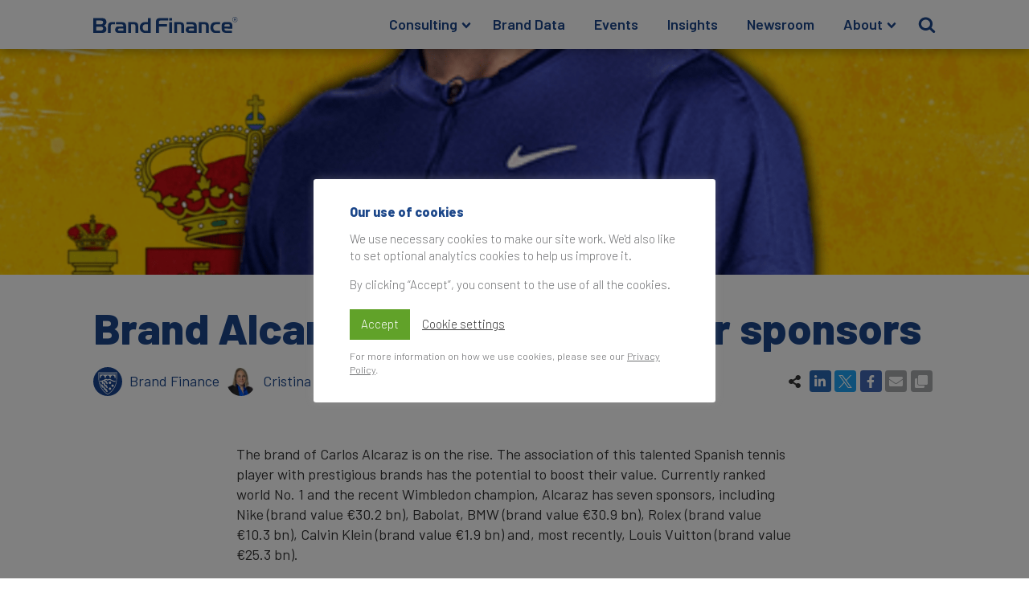

--- FILE ---
content_type: text/html; charset=UTF-8
request_url: https://brandfinance.com/insights/brand-alcaraz-a-winning-shot-for-sponsors
body_size: 20020
content:
<!DOCTYPE html>
<html lang="en-US" prefix="og: https://ogp.me/ns#" >
<head>
<meta charset="UTF-8">
<meta name="viewport" content="width=device-width, initial-scale=1.0">
<!-- WP_HEAD() START -->
<link rel="preload" as="style" href="https://fonts.googleapis.com/css?family=Barlow:100,200,300,400,500,600,700,800,900|Barlow:100,200,300,400,500,600,700,800,900|Almarai:100,200,300,400,500,600,700,800,900" >
<link rel="stylesheet" href="https://fonts.googleapis.com/css?family=Barlow:100,200,300,400,500,600,700,800,900|Barlow:100,200,300,400,500,600,700,800,900|Almarai:100,200,300,400,500,600,700,800,900">
	<style>img:is([sizes="auto" i], [sizes^="auto," i]) { contain-intrinsic-size: 3000px 1500px }</style>
	
<!-- Search Engine Optimization by Rank Math - https://rankmath.com/ -->
<title>Brand Alcaraz, a winning shot for sponsors | Brand Finance</title>
<meta name="description" content="The brand of Carlos Alcaraz is on the rise. The association of this talented Spanish tennis player with prestigious brands has the potential to boost their"/>
<meta name="robots" content="follow, index, max-snippet:-1, max-video-preview:-1, max-image-preview:large"/>
<link rel="canonical" href="https://brandfinance.com/insights/brand-alcaraz-a-winning-shot-for-sponsors" />
<meta property="og:locale" content="en_US" />
<meta property="og:type" content="article" />
<meta property="og:title" content="Brand Alcaraz, a winning shot for sponsors | Brand Finance" />
<meta property="og:description" content="The brand of Carlos Alcaraz is on the rise. The association of this talented Spanish tennis player with prestigious brands has the potential to boost their" />
<meta property="og:url" content="https://brandfinance.com/insights/brand-alcaraz-a-winning-shot-for-sponsors" />
<meta property="og:site_name" content="Brand Finance" />
<meta property="article:publisher" content="https://fb.com/Brand.Finance" />
<meta property="article:author" content="https://fb.com/Brand.Finance" />
<meta property="article:section" content="Sports Branding" />
<meta property="og:updated_time" content="2023-07-21T15:00:25+01:00" />
<meta property="og:image" content="https://static.brandfinance.com/wp-content/uploads/2023/07/MicrosoftTeams-image-10-1-1200x1200.jpg" />
<meta property="og:image:secure_url" content="https://static.brandfinance.com/wp-content/uploads/2023/07/MicrosoftTeams-image-10-1-1200x1200.jpg" />
<meta property="og:image:alt" content="Brand Alcaraz, a winning shot for sponsors" />
<meta property="article:published_time" content="2023-07-21T10:38:29+01:00" />
<meta property="article:modified_time" content="2023-07-21T15:00:25+01:00" />
<meta name="twitter:card" content="summary_large_image" />
<meta name="twitter:title" content="Brand Alcaraz, a winning shot for sponsors | Brand Finance" />
<meta name="twitter:description" content="The brand of Carlos Alcaraz is on the rise. The association of this talented Spanish tennis player with prestigious brands has the potential to boost their" />
<meta name="twitter:site" content="@BrandFinance" />
<meta name="twitter:creator" content="@BrandFinance" />
<meta name="twitter:image" content="https://static.brandfinance.com/wp-content/uploads/2023/07/MicrosoftTeams-image-10-1-1200x1200.jpg" />
<meta name="twitter:label1" content="Written by" />
<meta name="twitter:data1" content="Brand Finance" />
<meta name="twitter:label2" content="Time to read" />
<meta name="twitter:data2" content="1 minute" />
<script type="application/ld+json" class="rank-math-schema">{"@context":"https://schema.org","@graph":[{"@type":"Place","@id":"https://brandfinance.com/#place","address":{"@type":"PostalAddress","streetAddress":"3 Birchin Lane","addressRegion":"London","postalCode":"EC3V 9BW","addressCountry":"UK"}},{"@type":["ProfessionalService","Organization"],"@id":"https://brandfinance.com/#organization","name":"Brand Finance","url":"https://brandfinance.com","sameAs":["https://fb.com/Brand.Finance","https://twitter.com/BrandFinance"],"email":"enquiries@brandfinance.com","address":{"@type":"PostalAddress","streetAddress":"3 Birchin Lane","addressRegion":"London","postalCode":"EC3V 9BW","addressCountry":"UK"},"logo":{"@type":"ImageObject","@id":"https://brandfinance.com/#logo","url":"https://static.brandfinance.com/wp-content/uploads/2020/07/BF_COA_ICON_BLUE_RGB_square.png","contentUrl":"https://static.brandfinance.com/wp-content/uploads/2020/07/BF_COA_ICON_BLUE_RGB_square.png","caption":"Brand Finance","inLanguage":"en-US","width":"256","height":"256"},"openingHours":["Monday,Tuesday,Wednesday,Thursday,Friday 09:00-18:00"],"location":{"@id":"https://brandfinance.com/#place"},"image":{"@id":"https://brandfinance.com/#logo"},"telephone":"+44 207 389 9400"},{"@type":"WebSite","@id":"https://brandfinance.com/#website","url":"https://brandfinance.com","name":"Brand Finance","publisher":{"@id":"https://brandfinance.com/#organization"},"inLanguage":"en-US"},{"@type":"ImageObject","@id":"https://static.brandfinance.com/wp-content/uploads/2023/07/banner.png","url":"https://static.brandfinance.com/wp-content/uploads/2023/07/banner.png","width":"3000","height":"599","inLanguage":"en-US"},{"@type":"BreadcrumbList","@id":"https://brandfinance.com/insights/brand-alcaraz-a-winning-shot-for-sponsors#breadcrumb","itemListElement":[{"@type":"ListItem","position":"1","item":{"@id":"https://brandfinance.com","name":"Home"}},{"@type":"ListItem","position":"2","item":{"@id":"https://brandfinance.com/category/sports-branding#pagestart","name":"Sports Branding"}},{"@type":"ListItem","position":"3","item":{"@id":"https://brandfinance.com/insights/brand-alcaraz-a-winning-shot-for-sponsors","name":"Brand Alcaraz, a winning shot for sponsors"}}]},{"@type":"WebPage","@id":"https://brandfinance.com/insights/brand-alcaraz-a-winning-shot-for-sponsors#webpage","url":"https://brandfinance.com/insights/brand-alcaraz-a-winning-shot-for-sponsors","name":"Brand Alcaraz, a winning shot for sponsors | Brand Finance","datePublished":"2023-07-21T10:38:29+01:00","dateModified":"2023-07-21T15:00:25+01:00","isPartOf":{"@id":"https://brandfinance.com/#website"},"primaryImageOfPage":{"@id":"https://static.brandfinance.com/wp-content/uploads/2023/07/banner.png"},"inLanguage":"en-US","breadcrumb":{"@id":"https://brandfinance.com/insights/brand-alcaraz-a-winning-shot-for-sponsors#breadcrumb"}},{"@type":"Person","@id":"https://brandfinance.com/profile/brand-finance","name":"Brand Finance","url":"https://brandfinance.com/profile/brand-finance","image":{"@type":"ImageObject","@id":"https://static.brandfinance.com/wp-content/uploads/2023/09/BF_COA_ICON_WHITE_ON_BLUE_RGB_circle-spacing.svg","url":"https://static.brandfinance.com/wp-content/uploads/2023/09/BF_COA_ICON_WHITE_ON_BLUE_RGB_circle-spacing.svg","caption":"Brand Finance","inLanguage":"en-US"},"sameAs":["https://brandfinance.com"],"worksFor":{"@id":"https://brandfinance.com/#organization"}},{"@type":"Article","headline":"Brand Alcaraz, a winning shot for sponsors | Brand Finance","datePublished":"2023-07-21T10:38:29+01:00","dateModified":"2023-07-21T15:00:25+01:00","articleSection":"Insights, Sports Branding","author":{"@id":"https://brandfinance.com/profile/brand-finance","name":"Brand Finance"},"publisher":{"@id":"https://brandfinance.com/#organization"},"description":"The brand of Carlos Alcaraz is on the rise. The association of this talented Spanish tennis player with prestigious brands has the potential to boost their","name":"Brand Alcaraz, a winning shot for sponsors | Brand Finance","@id":"https://brandfinance.com/insights/brand-alcaraz-a-winning-shot-for-sponsors#richSnippet","isPartOf":{"@id":"https://brandfinance.com/insights/brand-alcaraz-a-winning-shot-for-sponsors#webpage"},"image":{"@id":"https://static.brandfinance.com/wp-content/uploads/2023/07/banner.png"},"inLanguage":"en-US","mainEntityOfPage":{"@id":"https://brandfinance.com/insights/brand-alcaraz-a-winning-shot-for-sponsors#webpage"}}]}</script>
<!-- /Rank Math WordPress SEO plugin -->

<link rel='stylesheet' id='wp-block-library-css' href='https://static.brandfinance.com/wp-includes/css/dist/block-library/style.min.css' type='text/css' media='all' />
<style id='classic-theme-styles-inline-css' type='text/css'>
/*! This file is auto-generated */
.wp-block-button__link{color:#fff;background-color:#32373c;border-radius:9999px;box-shadow:none;text-decoration:none;padding:calc(.667em + 2px) calc(1.333em + 2px);font-size:1.125em}.wp-block-file__button{background:#32373c;color:#fff;text-decoration:none}
</style>
<style id='global-styles-inline-css' type='text/css'>
:root{--wp--preset--aspect-ratio--square: 1;--wp--preset--aspect-ratio--4-3: 4/3;--wp--preset--aspect-ratio--3-4: 3/4;--wp--preset--aspect-ratio--3-2: 3/2;--wp--preset--aspect-ratio--2-3: 2/3;--wp--preset--aspect-ratio--16-9: 16/9;--wp--preset--aspect-ratio--9-16: 9/16;--wp--preset--color--black: #000000;--wp--preset--color--cyan-bluish-gray: #abb8c3;--wp--preset--color--white: #ffffff;--wp--preset--color--pale-pink: #f78da7;--wp--preset--color--vivid-red: #cf2e2e;--wp--preset--color--luminous-vivid-orange: #ff6900;--wp--preset--color--luminous-vivid-amber: #fcb900;--wp--preset--color--light-green-cyan: #7bdcb5;--wp--preset--color--vivid-green-cyan: #00d084;--wp--preset--color--pale-cyan-blue: #8ed1fc;--wp--preset--color--vivid-cyan-blue: #0693e3;--wp--preset--color--vivid-purple: #9b51e0;--wp--preset--gradient--vivid-cyan-blue-to-vivid-purple: linear-gradient(135deg,rgba(6,147,227,1) 0%,rgb(155,81,224) 100%);--wp--preset--gradient--light-green-cyan-to-vivid-green-cyan: linear-gradient(135deg,rgb(122,220,180) 0%,rgb(0,208,130) 100%);--wp--preset--gradient--luminous-vivid-amber-to-luminous-vivid-orange: linear-gradient(135deg,rgba(252,185,0,1) 0%,rgba(255,105,0,1) 100%);--wp--preset--gradient--luminous-vivid-orange-to-vivid-red: linear-gradient(135deg,rgba(255,105,0,1) 0%,rgb(207,46,46) 100%);--wp--preset--gradient--very-light-gray-to-cyan-bluish-gray: linear-gradient(135deg,rgb(238,238,238) 0%,rgb(169,184,195) 100%);--wp--preset--gradient--cool-to-warm-spectrum: linear-gradient(135deg,rgb(74,234,220) 0%,rgb(151,120,209) 20%,rgb(207,42,186) 40%,rgb(238,44,130) 60%,rgb(251,105,98) 80%,rgb(254,248,76) 100%);--wp--preset--gradient--blush-light-purple: linear-gradient(135deg,rgb(255,206,236) 0%,rgb(152,150,240) 100%);--wp--preset--gradient--blush-bordeaux: linear-gradient(135deg,rgb(254,205,165) 0%,rgb(254,45,45) 50%,rgb(107,0,62) 100%);--wp--preset--gradient--luminous-dusk: linear-gradient(135deg,rgb(255,203,112) 0%,rgb(199,81,192) 50%,rgb(65,88,208) 100%);--wp--preset--gradient--pale-ocean: linear-gradient(135deg,rgb(255,245,203) 0%,rgb(182,227,212) 50%,rgb(51,167,181) 100%);--wp--preset--gradient--electric-grass: linear-gradient(135deg,rgb(202,248,128) 0%,rgb(113,206,126) 100%);--wp--preset--gradient--midnight: linear-gradient(135deg,rgb(2,3,129) 0%,rgb(40,116,252) 100%);--wp--preset--font-size--small: 13px;--wp--preset--font-size--medium: 20px;--wp--preset--font-size--large: 36px;--wp--preset--font-size--x-large: 42px;--wp--preset--spacing--20: 0.44rem;--wp--preset--spacing--30: 0.67rem;--wp--preset--spacing--40: 1rem;--wp--preset--spacing--50: 1.5rem;--wp--preset--spacing--60: 2.25rem;--wp--preset--spacing--70: 3.38rem;--wp--preset--spacing--80: 5.06rem;--wp--preset--shadow--natural: 6px 6px 9px rgba(0, 0, 0, 0.2);--wp--preset--shadow--deep: 12px 12px 50px rgba(0, 0, 0, 0.4);--wp--preset--shadow--sharp: 6px 6px 0px rgba(0, 0, 0, 0.2);--wp--preset--shadow--outlined: 6px 6px 0px -3px rgba(255, 255, 255, 1), 6px 6px rgba(0, 0, 0, 1);--wp--preset--shadow--crisp: 6px 6px 0px rgba(0, 0, 0, 1);}:where(.is-layout-flex){gap: 0.5em;}:where(.is-layout-grid){gap: 0.5em;}body .is-layout-flex{display: flex;}.is-layout-flex{flex-wrap: wrap;align-items: center;}.is-layout-flex > :is(*, div){margin: 0;}body .is-layout-grid{display: grid;}.is-layout-grid > :is(*, div){margin: 0;}:where(.wp-block-columns.is-layout-flex){gap: 2em;}:where(.wp-block-columns.is-layout-grid){gap: 2em;}:where(.wp-block-post-template.is-layout-flex){gap: 1.25em;}:where(.wp-block-post-template.is-layout-grid){gap: 1.25em;}.has-black-color{color: var(--wp--preset--color--black) !important;}.has-cyan-bluish-gray-color{color: var(--wp--preset--color--cyan-bluish-gray) !important;}.has-white-color{color: var(--wp--preset--color--white) !important;}.has-pale-pink-color{color: var(--wp--preset--color--pale-pink) !important;}.has-vivid-red-color{color: var(--wp--preset--color--vivid-red) !important;}.has-luminous-vivid-orange-color{color: var(--wp--preset--color--luminous-vivid-orange) !important;}.has-luminous-vivid-amber-color{color: var(--wp--preset--color--luminous-vivid-amber) !important;}.has-light-green-cyan-color{color: var(--wp--preset--color--light-green-cyan) !important;}.has-vivid-green-cyan-color{color: var(--wp--preset--color--vivid-green-cyan) !important;}.has-pale-cyan-blue-color{color: var(--wp--preset--color--pale-cyan-blue) !important;}.has-vivid-cyan-blue-color{color: var(--wp--preset--color--vivid-cyan-blue) !important;}.has-vivid-purple-color{color: var(--wp--preset--color--vivid-purple) !important;}.has-black-background-color{background-color: var(--wp--preset--color--black) !important;}.has-cyan-bluish-gray-background-color{background-color: var(--wp--preset--color--cyan-bluish-gray) !important;}.has-white-background-color{background-color: var(--wp--preset--color--white) !important;}.has-pale-pink-background-color{background-color: var(--wp--preset--color--pale-pink) !important;}.has-vivid-red-background-color{background-color: var(--wp--preset--color--vivid-red) !important;}.has-luminous-vivid-orange-background-color{background-color: var(--wp--preset--color--luminous-vivid-orange) !important;}.has-luminous-vivid-amber-background-color{background-color: var(--wp--preset--color--luminous-vivid-amber) !important;}.has-light-green-cyan-background-color{background-color: var(--wp--preset--color--light-green-cyan) !important;}.has-vivid-green-cyan-background-color{background-color: var(--wp--preset--color--vivid-green-cyan) !important;}.has-pale-cyan-blue-background-color{background-color: var(--wp--preset--color--pale-cyan-blue) !important;}.has-vivid-cyan-blue-background-color{background-color: var(--wp--preset--color--vivid-cyan-blue) !important;}.has-vivid-purple-background-color{background-color: var(--wp--preset--color--vivid-purple) !important;}.has-black-border-color{border-color: var(--wp--preset--color--black) !important;}.has-cyan-bluish-gray-border-color{border-color: var(--wp--preset--color--cyan-bluish-gray) !important;}.has-white-border-color{border-color: var(--wp--preset--color--white) !important;}.has-pale-pink-border-color{border-color: var(--wp--preset--color--pale-pink) !important;}.has-vivid-red-border-color{border-color: var(--wp--preset--color--vivid-red) !important;}.has-luminous-vivid-orange-border-color{border-color: var(--wp--preset--color--luminous-vivid-orange) !important;}.has-luminous-vivid-amber-border-color{border-color: var(--wp--preset--color--luminous-vivid-amber) !important;}.has-light-green-cyan-border-color{border-color: var(--wp--preset--color--light-green-cyan) !important;}.has-vivid-green-cyan-border-color{border-color: var(--wp--preset--color--vivid-green-cyan) !important;}.has-pale-cyan-blue-border-color{border-color: var(--wp--preset--color--pale-cyan-blue) !important;}.has-vivid-cyan-blue-border-color{border-color: var(--wp--preset--color--vivid-cyan-blue) !important;}.has-vivid-purple-border-color{border-color: var(--wp--preset--color--vivid-purple) !important;}.has-vivid-cyan-blue-to-vivid-purple-gradient-background{background: var(--wp--preset--gradient--vivid-cyan-blue-to-vivid-purple) !important;}.has-light-green-cyan-to-vivid-green-cyan-gradient-background{background: var(--wp--preset--gradient--light-green-cyan-to-vivid-green-cyan) !important;}.has-luminous-vivid-amber-to-luminous-vivid-orange-gradient-background{background: var(--wp--preset--gradient--luminous-vivid-amber-to-luminous-vivid-orange) !important;}.has-luminous-vivid-orange-to-vivid-red-gradient-background{background: var(--wp--preset--gradient--luminous-vivid-orange-to-vivid-red) !important;}.has-very-light-gray-to-cyan-bluish-gray-gradient-background{background: var(--wp--preset--gradient--very-light-gray-to-cyan-bluish-gray) !important;}.has-cool-to-warm-spectrum-gradient-background{background: var(--wp--preset--gradient--cool-to-warm-spectrum) !important;}.has-blush-light-purple-gradient-background{background: var(--wp--preset--gradient--blush-light-purple) !important;}.has-blush-bordeaux-gradient-background{background: var(--wp--preset--gradient--blush-bordeaux) !important;}.has-luminous-dusk-gradient-background{background: var(--wp--preset--gradient--luminous-dusk) !important;}.has-pale-ocean-gradient-background{background: var(--wp--preset--gradient--pale-ocean) !important;}.has-electric-grass-gradient-background{background: var(--wp--preset--gradient--electric-grass) !important;}.has-midnight-gradient-background{background: var(--wp--preset--gradient--midnight) !important;}.has-small-font-size{font-size: var(--wp--preset--font-size--small) !important;}.has-medium-font-size{font-size: var(--wp--preset--font-size--medium) !important;}.has-large-font-size{font-size: var(--wp--preset--font-size--large) !important;}.has-x-large-font-size{font-size: var(--wp--preset--font-size--x-large) !important;}
:where(.wp-block-post-template.is-layout-flex){gap: 1.25em;}:where(.wp-block-post-template.is-layout-grid){gap: 1.25em;}
:where(.wp-block-columns.is-layout-flex){gap: 2em;}:where(.wp-block-columns.is-layout-grid){gap: 2em;}
:root :where(.wp-block-pullquote){font-size: 1.5em;line-height: 1.6;}
</style>
<link rel='stylesheet' id='contact-form-7-css' href='https://brandfinance.com/wp-content/plugins/contact-form-7/includes/css/styles.css' type='text/css' media='all' />
<link rel='stylesheet' id='cookie-law-info-css' href='https://brandfinance.com/wp-content/plugins/cookie-law-info/legacy/public/css/cookie-law-info-public.css' type='text/css' media='all' />
<link rel='stylesheet' id='cookie-law-info-gdpr-css' href='https://brandfinance.com/wp-content/plugins/cookie-law-info/legacy/public/css/cookie-law-info-gdpr.css' type='text/css' media='all' />
<link rel='stylesheet' id='oxygen-css' href='https://brandfinance.com/wp-content/plugins/oxygen/component-framework/oxygen.css' type='text/css' media='all' />
<link rel='stylesheet' id='bodhi-svgs-attachment-css' href='https://brandfinance.com/wp-content/plugins/svg-support/css/svgs-attachment.css' type='text/css' media='all' />
<link rel='stylesheet' id='fancybox-css' href='https://brandfinance.com/wp-content/plugins/easy-fancybox/fancybox/2.2.0/jquery.fancybox.css' type='text/css' media='screen' />
<script type="text/javascript" src="https://brandfinance.com/wp-content/plugins/svg-support/vendor/DOMPurify/DOMPurify.min.js" id="bodhi-dompurify-library-js"></script>
<script type="text/javascript" src="https://static.brandfinance.com/wp-includes/js/jquery/jquery.min.js" id="jquery-core-js"></script>
<script type="text/javascript" id="cookie-law-info-js-extra">
/* <![CDATA[ */
var Cli_Data = {"nn_cookie_ids":[],"cookielist":[],"non_necessary_cookies":[],"ccpaEnabled":"","ccpaRegionBased":"","ccpaBarEnabled":"","strictlyEnabled":["necessary","obligatoire"],"ccpaType":"gdpr","js_blocking":"","custom_integration":"","triggerDomRefresh":"","secure_cookies":""};
var cli_cookiebar_settings = {"animate_speed_hide":"500","animate_speed_show":"500","background":"#FFF","border":"#b1a6a6c2","border_on":"","button_1_button_colour":"#61a229","button_1_button_hover":"#4e8221","button_1_link_colour":"#fff","button_1_as_button":"1","button_1_new_win":"","button_2_button_colour":"#333","button_2_button_hover":"#292929","button_2_link_colour":"#6d6e70","button_2_as_button":"","button_2_hidebar":"1","button_3_button_colour":"#3566bb","button_3_button_hover":"#2a5296","button_3_link_colour":"#fff","button_3_as_button":"1","button_3_new_win":"","button_4_button_colour":"#000","button_4_button_hover":"#000000","button_4_link_colour":"#333333","button_4_as_button":"","button_7_button_colour":"#61a229","button_7_button_hover":"#4e8221","button_7_link_colour":"#fff","button_7_as_button":"1","button_7_new_win":"","font_family":"inherit","header_fix":"","notify_animate_hide":"1","notify_animate_show":"","notify_div_id":"#cookie-law-info-bar","notify_position_horizontal":"right","notify_position_vertical":"bottom","scroll_close":"","scroll_close_reload":"","accept_close_reload":"","reject_close_reload":"","showagain_tab":"","showagain_background":"#fff","showagain_border":"#000","showagain_div_id":"#cookie-law-info-again","showagain_x_position":"100px","text":"#6d6e70","show_once_yn":"","show_once":"10000","logging_on":"","as_popup":"","popup_overlay":"1","bar_heading_text":"Our use of cookies","cookie_bar_as":"popup","popup_showagain_position":"bottom-right","widget_position":"left"};
var log_object = {"ajax_url":"https:\/\/brandfinance.com\/wp-admin\/admin-ajax.php"};
/* ]]> */
</script>
<script type="text/javascript" src="https://brandfinance.com/wp-content/plugins/cookie-law-info/legacy/public/js/cookie-law-info-public.js" id="cookie-law-info-js"></script>
<script type="text/javascript" src="https://brandfinance.com/wp-content/plugins/svg-support/js/min/svgs-inline-min.js" id="bodhi_svg_inline-js"></script>
<script type="text/javascript" id="bodhi_svg_inline-js-after">
/* <![CDATA[ */
cssTarget={"Bodhi":"img.style-svg","ForceInlineSVG":"style-svg"};ForceInlineSVGActive="false";frontSanitizationEnabled="on";
/* ]]> */
</script>
<link rel="https://api.w.org/" href="https://brandfinance.com/wp-json/" /><link rel="alternate" title="JSON" type="application/json" href="https://brandfinance.com/wp-json/wp/v2/posts/23682" /><link rel="EditURI" type="application/rsd+xml" title="RSD" href="https://brandfinance.com/xmlrpc.php?rsd" />
<meta name="generator" content="WordPress 6.7.4" />
<link rel='shortlink' href='https://brandfinance.com/?p=23682' />
<link rel="alternate" title="oEmbed (JSON)" type="application/json+oembed" href="https://brandfinance.com/wp-json/oembed/1.0/embed?url=https%3A%2F%2Fbrandfinance.com%2Finsights%2Fbrand-alcaraz-a-winning-shot-for-sponsors" />
<link rel="alternate" title="oEmbed (XML)" type="text/xml+oembed" href="https://brandfinance.com/wp-json/oembed/1.0/embed?url=https%3A%2F%2Fbrandfinance.com%2Finsights%2Fbrand-alcaraz-a-winning-shot-for-sponsors&#038;format=xml" />
<script async src="https://pagead2.googlesyndication.com/pagead/js/adsbygoogle.js?client=ca-pub-3808020484285585" crossorigin="anonymous"></script>		<style type="text/css">
						ol.footnotes>li {list-style-type:decimal;}
						ol.footnotes { color:#666666; }
ol.footnotes li { font-size:80%; }
		</style>
		<style>
	.cli-style-v2 {
		font: inherit !important;
	}
	.cli_action_button {
		margin-left: 0 !important;
	}
	.cli-bar-btn_container {
		margin-top: .5em !important;
		margin-bottom: .5em !important;
		/* justify-content: center; */
	}
	.cli-bar-btn_container a {
		font: inherit !important;
	}
</style>
<style id="fancybox-inline-css" type="text/css"></style><link rel="icon" href="https://static.brandfinance.com/wp-content/uploads/2020/07/BF_COA_ICON_BLUE_RGB_square-150x150.png" sizes="32x32" />
<link rel="icon" href="https://static.brandfinance.com/wp-content/uploads/2020/07/BF_COA_ICON_BLUE_RGB_square.png" sizes="192x192" />
<link rel="apple-touch-icon" href="https://static.brandfinance.com/wp-content/uploads/2020/07/BF_COA_ICON_BLUE_RGB_square.png" />
<meta name="msapplication-TileImage" content="https://static.brandfinance.com/wp-content/uploads/2020/07/BF_COA_ICON_BLUE_RGB_square.png" />
<link rel='stylesheet' id='oxygen-cache-2325-css' href='https://static.brandfinance.com/wp-content/uploads/oxygen/css/2325.css' type='text/css' media='all' />
<link rel='stylesheet' id='oxygen-cache-4146-css' href='https://static.brandfinance.com/wp-content/uploads/oxygen/css/4146.css' type='text/css' media='all' />
<link rel='stylesheet' id='oxygen-cache-622-css' href='https://static.brandfinance.com/wp-content/uploads/oxygen/css/622.css' type='text/css' media='all' />
<link rel='stylesheet' id='oxygen-cache-631-css' href='https://static.brandfinance.com/wp-content/uploads/oxygen/css/631.css' type='text/css' media='all' />
<link rel='stylesheet' id='oxygen-universal-styles-css' href='https://static.brandfinance.com/wp-content/uploads/oxygen/css/universal.css' type='text/css' media='all' />
<!-- END OF WP_HEAD() -->
</head>
<body class="post-template-default single single-post postid-23682 single-format-standard  wp-embed-responsive oxygen-body" >




						<section id="main-header" class=" ct-section " ><div class="ct-section-inner-wrap"><header id="div_block-71-622" class="ct-div-block" ><a id="home-link" class="ct-link" href="/" target="_self"  ><img  id="image-7-622" alt="Brand Finance logo" src="https://static.brandfinance.com/wp-content/uploads/2020/07/Brand-Finance.svg" class="ct-image" srcset="" sizes="(max-width: 300px) 100vw, 300px" /></a><div id="main-menu-block" class="ct-div-block" >
		<div id="main-menu" class="oxy-pro-menu  " ><div class="oxy-pro-menu-mobile-open-icon  oxy-pro-menu-off-canvas-trigger oxy-pro-menu-off-canvas-right" data-off-canvas-alignment="right"><svg id="main-menu-open-icon"><use xlink:href="#FontAwesomeicon-bars"></use></svg></div>

                
        <div class="oxy-pro-menu-container  oxy-pro-menu-dropdown-links-visible-on-mobile oxy-pro-menu-dropdown-links-toggle oxy-pro-menu-show-dropdown" data-aos-duration="200" 

             data-oxy-pro-menu-dropdown-animation="fade-down"
             data-oxy-pro-menu-dropdown-animation-duration=".2"
             data-entire-parent-toggles-dropdown="false"

                          data-oxy-pro-menu-off-canvas-animation="slide-left"
             
                          data-oxy-pro-menu-dropdown-animation-duration=".2"
             
                          data-oxy-pro-menu-dropdown-links-on-mobile="toggle">
             
            <div class="menu-main-navigation-container"><ul id="menu-main-navigation" class="oxy-pro-menu-list"><li id="menu-item-51" class="menu-item menu-item-type-post_type menu-item-object-page menu-item-has-children menu-item-51"><a href="https://brandfinance.com/consulting">Consulting</a>
<ul class="sub-menu">
	<li id="menu-item-60" class="menu-item menu-item-type-post_type menu-item-object-page menu-item-60"><a href="https://brandfinance.com/consulting/brand-research">Brand Research</a></li>
	<li id="menu-item-59" class="menu-item menu-item-type-post_type menu-item-object-page menu-item-59"><a href="https://brandfinance.com/consulting/brand-valuation">Brand Valuation</a></li>
	<li id="menu-item-58" class="menu-item menu-item-type-post_type menu-item-object-page menu-item-58"><a href="https://brandfinance.com/consulting/brand-strategy">Brand Strategy</a></li>
	<li id="menu-item-4144" class="menu-item menu-item-type-post_type menu-item-object-page menu-item-4144"><a href="https://brandfinance.com/training">Brand Training</a></li>
	<li id="menu-item-27662" class="menu-item menu-item-type-post_type menu-item-object-page menu-item-27662"><a href="https://brandfinance.com/consulting/sponsorship">Sponsorship Services</a></li>
	<li id="menu-item-30646" class="menu-item menu-item-type-post_type menu-item-object-page menu-item-30646"><a href="https://brandfinance.com/consulting/sustainability-services">Sustainability Services</a></li>
</ul>
</li>
<li id="menu-item-47" class="menu-item menu-item-type-post_type menu-item-object-page menu-item-47"><a href="https://brandfinance.com/data">Brand Data</a></li>
<li id="menu-item-3729" class="menu-item menu-item-type-post_type menu-item-object-page menu-item-3729"><a href="https://brandfinance.com/events">Events</a></li>
<li id="menu-item-50" class="menu-item menu-item-type-post_type menu-item-object-page menu-item-50"><a href="https://brandfinance.com/insights">Insights</a></li>
<li id="menu-item-48" class="menu-item menu-item-type-post_type menu-item-object-page menu-item-48"><a href="https://brandfinance.com/press-releases">Newsroom</a></li>
<li id="menu-item-49" class="menu-item menu-item-type-post_type menu-item-object-page menu-item-has-children menu-item-49"><a href="https://brandfinance.com/about">About</a>
<ul class="sub-menu">
	<li id="menu-item-909" class="menu-item menu-item-type-post_type menu-item-object-page menu-item-909"><a href="https://brandfinance.com/offices">Our Offices</a></li>
	<li id="menu-item-3740" class="menu-item menu-item-type-post_type menu-item-object-page menu-item-3740"><a href="https://brandfinance.com/contact-us">Contact Us</a></li>
</ul>
</li>
</ul></div>
            <div class="oxy-pro-menu-mobile-close-icon"><svg id="svg-main-menu"><use xlink:href="#FontAwesomeicon-close"></use></svg></div>

        </div>

        </div>

		<script type="text/javascript">
			jQuery('#main-menu .oxy-pro-menu-show-dropdown .menu-item-has-children > a', 'body').each(function(){
                jQuery(this).append('<div class="oxy-pro-menu-dropdown-icon-click-area"><svg class="oxy-pro-menu-dropdown-icon"><use xlink:href="#FontAwesomeicon-chevron-down"></use></svg></div>');
            });
            jQuery('#main-menu .oxy-pro-menu-show-dropdown .menu-item:not(.menu-item-has-children) > a', 'body').each(function(){
                jQuery(this).append('<div class="oxy-pro-menu-dropdown-icon-click-area"></div>');
            });			</script><div id="primary-search-block" class="ct-code-block" ><a id='primary-search' href='#'>
  <form role="search" method="get" id="primary-search-form" class="search-form" action="/">
    <div class='search-bar'>
      <input class="search-bar-input" type="text" value="" name="s" id="main-search" placeholder="Search …" />
      <label for="s">
        <span class="screen-reader-text"> Search for:</span>
        <div class='icon'>
          <svg height="0" width="0" viewBox="0 0 26 28"><path d="M18 13c0-3.859-3.141-7-7-7s-7 3.141-7 7 3.141 7 7 7 7-3.141 7-7zM26 26c0 1.094-0.906 2-2 2-0.531 0-1.047-0.219-1.406-0.594l-5.359-5.344c-1.828 1.266-4.016 1.937-6.234 1.937-6.078 0-11-4.922-11-11s4.922-11 11-11 11 4.922 11 11c0 2.219-0.672 4.406-1.937 6.234l5.359 5.359c0.359 0.359 0.578 0.875 0.578 1.406z"></path></svg>
        </div>
      </label>
    </div>
  </form>
</a></div></div></header></div></section><div id="menu-spacer" class="ct-div-block" ></div><div id="parallax-image-header" class="ct-div-block " ><div id="parallax-image-header-background" class="ct-div-block" style="background-image:url(https://static.brandfinance.com/wp-content/uploads/2023/07/banner-2400x479.png);background-size: cover;" ></div><div id="parallax-image-header-foreground" class="ct-div-block" ></div></div><section id="section-26-631" class=" ct-section" ><div class="ct-section-inner-wrap"><header id="title-block" class="ct-div-block" ><h1 id="headline-2-631" class="ct-headline"><span id="span-3-631" class="ct-span" >Brand Alcaraz, a winning shot for sponsors</span></h1><div id="div_block-209-631" class="ct-div-block" ><div id="post-authors" class="ct-code-block" ><a class='author-link' href='https://brandfinance.com/profile/brand-finance'><div class='avatar avatar-inline' style='background-image: url(https://static.brandfinance.com/wp-content/uploads/2023/09/BF_COA_ICON_WHITE_ON_BLUE_RGB_circle-spacing.svg)'></div>Brand Finance</a> <a class='author-link' href='https://brandfinance.com/author/cristina-campos'><div class='avatar avatar-inline' style='background-image: url(https://static.brandfinance.com/wp-content/uploads/2023/07/Cristina-Campos-Square-150x150.jpg)'></div>Cristina Campos</a></div><div id="text_block-215-631" class="ct-text-block" ><span id="span-216-631" class="ct-span" >21 July 2023</span></div><div id="code_block-217-631" class="ct-code-block" ></div><div id="code_block-1-6880" class="ct-code-block" >


  <div class='social-sharing' id='social-sharing-article-top'>
    <a class='share-button' title='Share' style='display: none;'>
      <div class='social-sharing-icon'>
        <img class='style-svg'
             src='https://static.brandfinance.com/wp-content/uploads/icons/fa/solid/share-alt.svg' 
             alt='Share'
             />
      </div>
      <div class='text'>
        Share      </div>
    </a>
    <div class='social-sharing-icon share' title='Share' >
      <img class='style-svg'
           src='https://static.brandfinance.com/wp-content/uploads/icons/fa/solid/share-alt.svg' 
           alt='Share'
           />
    </div>
        <a class='social-sharing-icon linkedin' style='background-color: #2867b2'
       href='https://www.linkedin.com/sharing/share-offsite/?url=https%3A%2F%2Fbrandfinance.com%2Finsights%2Fbrand-alcaraz-a-winning-shot-for-sponsors'
       title='Share on LinkedIn'
       target='_blank'       >
      <img class='style-svg'
           src='https://static.brandfinance.com/wp-content/uploads/icons/fa/brands/linkedin-in.svg'
           alt='Share on LinkedIn' title='Share on LinkedIn' 
           />
    </a>
        <a class='social-sharing-icon twitter' style='background-color: #1da1f2'
       href='https://twitter.com/intent/tweet?url=https%3A%2F%2Fbrandfinance.com%2Finsights%2Fbrand-alcaraz-a-winning-shot-for-sponsors&text=Brand%20Alcaraz%2C%20a%20winning%20shot%20for%20sponsors&via=BrandFinance'
       title='Share on Twitter'
       target='_blank'       >
      <img class='style-svg'
           src='https://static.brandfinance.com/wp-content/uploads/icons/fa/brands/x-twitter.svg'
           alt='Share on Twitter' title='Share on Twitter' 
           />
    </a>
        <a class='social-sharing-icon facebook' style='background-color: #4267b2'
       href='https://facebook.com/sharer/sharer.php?u=https%3A%2F%2Fbrandfinance.com%2Finsights%2Fbrand-alcaraz-a-winning-shot-for-sponsors'
       title='Share on Facebook'
       target='_blank'       >
      <img class='style-svg'
           src='https://static.brandfinance.com/wp-content/uploads/icons/fa/brands/facebook-f.svg'
           alt='Share on Facebook' title='Share on Facebook' 
           />
    </a>
        <a class='social-sharing-icon email' style='background-color: #a7a9ab'
       href='mailto:?subject=Brand%20Alcaraz%2C%20a%20winning%20shot%20for%20sponsors&body=https%3A%2F%2Fbrandfinance.com%2Finsights%2Fbrand-alcaraz-a-winning-shot-for-sponsors'
       title='Share by Email'
       target='_blank'       >
      <img class='style-svg'
           src='https://static.brandfinance.com/wp-content/uploads/icons/fa/solid/envelope.svg'
           alt='Share by Email' title='Share by Email' 
           />
    </a>
        <a class='social-sharing-icon copy_link' style='background-color: #a7a9ab'
       href='#'
       title='Copy Link'
              >
      <img class='style-svg'
           src='https://static.brandfinance.com/wp-content/uploads/icons/fa/solid/clone.svg'
           alt='Copy Link' title='Copy Link' 
           />
    </a>
      </div>

  <script>
    if (navigator.share) {
      jQuery('#social-sharing-article-top .social-sharing-icon.share').hide();
      mobileButton = jQuery('#social-sharing-article-top .share-button');
      mobileButton.show();
      jQuery('#social-sharing-article-top .social-sharing').hide();
      mobileButton.click( e => {
        navigator.share({
          title: 'Brand Alcaraz, a winning shot for sponsors',
          url: 'https://brandfinance.com/insights/brand-alcaraz-a-winning-shot-for-sponsors'
        });
      });
    }
  </script>


  <input id="social-sharing-article-top-url" name="social-sharing-article-top-url" type="hidden">
  <script>
    copyLink = jQuery('#social-sharing-article-top .copy_link');
    copyLink.addClass('show-notification');
    copyLink.click(() => {
      let pageUrlInput = document.getElementById("social-sharing-article-top-url");
      pageUrlInput.type = 'text';
      pageUrlInput.value = window.location.href.replace(window.location.search, '').replace(window.location.hash, '').replace('#', '');
      pageUrlInput.select();
      document.execCommand("copy");
      pageUrlInput.type = 'hidden';
      jQuery('#notification-text').html('Link copied to clipboard');
    });
  </script>
</div></div></header><div id="article-content" class="ct-div-block" ><div id='inner_content-7-631' class='ct-inner-content'>
<p>The brand of Carlos Alcaraz is on the rise. The association of this talented Spanish tennis player with prestigious brands has the potential to boost their value. Currently ranked world No. 1 and the recent Wimbledon champion, Alcaraz has seven sponsors, including Nike (brand value €30.2 bn), Babolat, BMW (brand value €30.9 bn), Rolex (brand value €10.3 bn), Calvin Klein (brand value €1.9 bn) and, most recently, Louis Vuitton (brand value €25.3 bn).</p>



<p>This recent success has not only elevated Alcaraz's personal status but has also likely positively impacted the value of his sponsors. His Wimbledon victory and growing popularity are likely to further increase his worth as a brand ambassador, making him one of the most sought-after athletes in the sponsorship market.</p>



<p>Tennis is particularly valuable in Alcaraz’s home market, as the second most popular sport in Spain, with 38% of the population following the sport. Only football, with 58% of fans, is more popular. In fact, according to Brand Finance studies, only Romania (51%) and India (43%) have a higher proportion of people interested in tennis.</p>



<p>The success of Marca Alcaraz is a win-win for both the tennis player and his sponsors. Alcaraz appears to be serving as an exceptional brand ambassador in his sponsors, and they have found a valuable asset in him.</p>



<p>Congratulations to the talented Spanish tennis player and to the careful and strategic management of his sponsors!</p>



<figure class="wp-block-image size-large"><img fetchpriority="high" decoding="async" width="1200" height="1200" src="https://static.brandfinance.com/wp-content/uploads/2023/07/MicrosoftTeams-image-10-1-1200x1200.jpg" alt="" class="wp-image-23685" srcset="https://static.brandfinance.com/wp-content/uploads/2023/07/MicrosoftTeams-image-10-1-1200x1200.jpg 1200w, https://static.brandfinance.com/wp-content/uploads/2023/07/MicrosoftTeams-image-10-1-450x450.jpg 450w, https://static.brandfinance.com/wp-content/uploads/2023/07/MicrosoftTeams-image-10-1-150x150.jpg 150w, https://static.brandfinance.com/wp-content/uploads/2023/07/MicrosoftTeams-image-10-1-768x768.jpg 768w, https://static.brandfinance.com/wp-content/uploads/2023/07/MicrosoftTeams-image-10-1-1536x1536.jpg 1536w, https://static.brandfinance.com/wp-content/uploads/2023/07/MicrosoftTeams-image-10-1-2048x2048.jpg 2048w, https://static.brandfinance.com/wp-content/uploads/2023/07/MicrosoftTeams-image-10-1-80x80.jpg 80w, https://static.brandfinance.com/wp-content/uploads/2023/07/MicrosoftTeams-image-10-1-scaled.jpg 2560w" sizes="(max-width: 1200px) 100vw, 1200px" /></figure>
</div></div></div></section><div id="code_block-221-631" class="ct-code-block" ></div><div id="code_block-142-792" class="ct-code-block " ></div><div id="code_block-94-786" class="ct-code-block" ></div><footer id="section-33-622" class=" ct-section" ><div class="ct-section-inner-wrap"><nav id="shortcode-34-622" class="ct-shortcode " ><nav aria-label="breadcrumbs" class="rank-math-breadcrumb"><p><a href="https://brandfinance.com">Home</a><span class="separator"> &raquo; </span><a href="https://brandfinance.com/category/sports-branding#pagestart">Sports Branding</a><span class="separator"> &raquo; </span><span class="last">Brand Alcaraz, a winning shot for sponsors</span></p></nav></nav></div></footer><section id="section-111-622" class=" ct-section" ><div class="ct-section-inner-wrap"><h3 id="headline-116-622" class="ct-headline">Get in Touch</h3><div id="shortcode-120-622" class="ct-shortcode" ><div class="dynamics-form-container">
	<div
		data-form-id="bdbf7b50-814b-f011-877b-7c1e522e097a"
		data-form-api-url="https://public-gbr.mkt.dynamics.com/api/v1.0/orgs/ed4d6fe5-01de-4882-97bb-967439434d3a/landingpageforms"
		data-cached-form-url="https://assets-gbr.mkt.dynamics.com/ed4d6fe5-01de-4882-97bb-967439434d3a/digitalassets/forms/bdbf7b50-814b-f011-877b-7c1e522e097a">
	</div>

	<script src = "https://cxppusa1formui01cdnsa01-endpoint.azureedge.net/gbr/FormLoader/FormLoader.bundle.js"></script>
</div>
	<script>
		document.addEventListener("d365mkt-afterformload", () => {
			const pageUrlElement = document.querySelector(`input[name=ps_formurl]`);
			if (!pageUrlElement) return;
			pageUrlElement.value = window.location.href;
		})
	</script>
	</div></div></section><footer id="section-11-622" class=" ct-section primary-footer" ><div class="ct-section-inner-wrap"><div id="div_block-47-622" class="ct-div-block" ><img  id="image-49-622" alt="Brand Finance Bridge Logo" src="https://static.brandfinance.com/wp-content/uploads/2020/08/Brand-Finance-Bridge-Logo-White.svg" class="ct-image" srcset="" sizes="(max-width: 450px) 100vw, 450px" /><div id="text_block-13-622" class="ct-text-block" >© <span id="span-18-622" class="ct-span" >2026</span> Brand Finance</div></div><nav id="footer-menu" class="oxy-nav-menu  oxy-nav-menu-dropdowns oxy-nav-menu-dropdown-arrow" ><div class='oxy-menu-toggle'><div class='oxy-nav-menu-hamburger-wrap'><div class='oxy-nav-menu-hamburger'><div class='oxy-nav-menu-hamburger-line'></div><div class='oxy-nav-menu-hamburger-line'></div><div class='oxy-nav-menu-hamburger-line'></div></div></div></div><div class="menu-footer-menu-container"><ul id="menu-footer-menu" class="oxy-nav-menu-list"><li id="menu-item-72" class="menu-item menu-item-type-post_type menu-item-object-page menu-item-privacy-policy menu-item-72"><a rel="privacy-policy" href="https://brandfinance.com/privacy-policy">Privacy Policy</a></li>
<li id="menu-item-71" class="menu-item menu-item-type-post_type menu-item-object-page menu-item-71"><a href="https://brandfinance.com/terms-of-use">Terms Of Use</a></li>
</ul></div></nav><div id="code_block-69-622" class="ct-code-block" ></div><div id="code_block-1-6880" class="ct-code-block" >


  <div class='social-contacts' id='footer-social-icons'>
            <a class='social-contacts-icon linkedin'
           href='https://linkedin.com/company/brand-finance'
           title='LinkedIn'
           target='_blank'           >
          <img class='style-svg'
               src='https://static.brandfinance.com/wp-content/uploads/icons/fa/brands/linkedin.svg'
               alt='LinkedIn' title='LinkedIn'
               />
        </a>
            <a class='social-contacts-icon twitter'
           href='https://twitter.com/BrandFinance'
           title='Twitter'
           target='_blank'           >
          <img class='style-svg'
               src='https://static.brandfinance.com/wp-content/uploads/icons/fa/brands/x-twitter.svg'
               alt='Twitter' title='Twitter'
               />
        </a>
            <a class='social-contacts-icon facebook'
           href='https://fb.com/Brand.Finance'
           title='Facebook'
           target='_blank'           >
          <img class='style-svg'
               src='https://static.brandfinance.com/wp-content/uploads/icons/fa/brands/facebook-square.svg'
               alt='Facebook' title='Facebook'
               />
        </a>
            <a class='social-contacts-icon instagram'
           href='https://instagram.com/brand.finance'
           title='Instagram'
           target='_blank'           >
          <img class='style-svg'
               src='https://static.brandfinance.com/wp-content/uploads/icons/fa/brands/instagram.svg'
               alt='Instagram' title='Instagram'
               />
        </a>
            <a class='social-contacts-icon youtube'
           href='https://www.youtube.com/user/BrandFinance'
           title='YouTube'
           target='_blank'           >
          <img class='style-svg'
               src='https://static.brandfinance.com/wp-content/uploads/icons/fa/brands/youtube.svg'
               alt='YouTube' title='YouTube'
               />
        </a>
      </div>


</div></div></footer><div id="code_block-94-786" class="ct-code-block" ></div>            <div tabindex="-1" class="oxy-modal-backdrop bottom "
                style="background-color: rgba(0,0,0,0);"
                data-trigger="user_clicks_element"                data-trigger-selector=".show-notification"                data-trigger-time="5"                data-trigger-time-unit="seconds"                data-close-automatically="yes"                data-close-after-time="2"                data-close-after-time-unit="seconds"                data-trigger_scroll_amount="50"                data-trigger_scroll_direction="down"	            data-scroll_to_selector=""	            data-time_inactive="60"	            data-time-inactive-unit="seconds"	            data-number_of_clicks="3"	            data-close_on_esc="on"	            data-number_of_page_views="3"                data-close-after-form-submit="no"                data-open-again="always_show"                data-open-again-after-days="3"            >

                <div id="notification" class="ct-modal" ><div id="notification-text" class="ct-text-block" >Message</div></div>
            </div>
        	<!-- WP_FOOTER -->
<!--googleoff: all--><div id="cookie-law-info-bar" data-nosnippet="true"><h5 class="cli_messagebar_head">Our use of cookies</h5><span><div class="cli-bar-container cli-style-v2"><div class="cli-bar-message"><p>We use necessary cookies to make our site work. We'd also like to set optional analytics cookies to help us improve it.</p><p>By clicking “Accept”, you consent to the use of all the cookies.</p></div><div class="cli-bar-btn_container"><a role='button' data-cli_action="accept" id="cookie_action_close_header" class="large cli-plugin-button cli-plugin-main-button cookie_action_close_header cli_action_button wt-cli-accept-btn">Accept</a> <a role='button' class="cli_settings_button" style="margin:0 0 0 1em">Cookie settings</a></div><div class="cli-bar-message" style="font-size: smaller">For more information on how we use cookies, please see our <a href="https://brandfinance.com/privacy-policy" id="CONSTANT_OPEN_URL" target="_blank" class="cli-plugin-main-link">Privacy Policy</a>.</div></div></span></div><div id="cookie-law-info-again" data-nosnippet="true"><span id="cookie_hdr_showagain">Privacy &amp; Cookies Policy</span></div><div class="cli-modal" data-nosnippet="true" id="cliSettingsPopup" tabindex="-1" role="dialog" aria-labelledby="cliSettingsPopup" aria-hidden="true">
  <div class="cli-modal-dialog" role="document">
	<div class="cli-modal-content cli-bar-popup">
		  <button type="button" class="cli-modal-close" id="cliModalClose">
			<svg class="" viewBox="0 0 24 24"><path d="M19 6.41l-1.41-1.41-5.59 5.59-5.59-5.59-1.41 1.41 5.59 5.59-5.59 5.59 1.41 1.41 5.59-5.59 5.59 5.59 1.41-1.41-5.59-5.59z"></path><path d="M0 0h24v24h-24z" fill="none"></path></svg>
			<span class="wt-cli-sr-only">Close</span>
		  </button>
		  <div class="cli-modal-body">
			<div class="cli-container-fluid cli-tab-container">
	<div class="cli-row">
		<div class="cli-col-12 cli-align-items-stretch cli-px-0">
			<div class="cli-privacy-overview">
				<h4>Privacy Overview</h4>				<div class="cli-privacy-content">
					<div class="cli-privacy-content-text">We use necessary cookies to make our site work. We'd also like to set optional analytics cookies to help us improve it.</div>
				</div>
				<a class="cli-privacy-readmore" aria-label="Show more" role="button" data-readmore-text="Show more" data-readless-text="Show less"></a>			</div>
		</div>
		<div class="cli-col-12 cli-align-items-stretch cli-px-0 cli-tab-section-container">
												<div class="cli-tab-section">
						<div class="cli-tab-header">
							<a role="button" tabindex="0" class="cli-nav-link cli-settings-mobile" data-target="necessary" data-toggle="cli-toggle-tab">
								Required Functionality							</a>
															<div class="wt-cli-necessary-checkbox">
									<input type="checkbox" class="cli-user-preference-checkbox"  id="wt-cli-checkbox-necessary" data-id="checkbox-necessary" checked="checked"  />
									<label class="form-check-label" for="wt-cli-checkbox-necessary">Required Functionality</label>
								</div>
								<span class="cli-necessary-caption">Always Enabled</span>
													</div>
						<div class="cli-tab-content">
							<div class="cli-tab-pane cli-fade" data-id="necessary">
								<div class="wt-cli-cookie-description">
									Necessary cookies are essential for the website to function properly. They enable core functionality such as security, network management, and accessibility. You may disable these by changing your browser settings, but this may affect how the website functions.								</div>
							</div>
						</div>
					</div>
																	<div class="cli-tab-section">
						<div class="cli-tab-header">
							<a role="button" tabindex="0" class="cli-nav-link cli-settings-mobile" data-target="non-necessary" data-toggle="cli-toggle-tab">
								Analytics and Optimisation							</a>
															<div class="cli-switch">
									<input type="checkbox" id="wt-cli-checkbox-non-necessary" class="cli-user-preference-checkbox"  data-id="checkbox-non-necessary" checked='checked' />
									<label for="wt-cli-checkbox-non-necessary" class="cli-slider" data-cli-enable="Enabled" data-cli-disable="Disabled"><span class="wt-cli-sr-only">Analytics and Optimisation</span></label>
								</div>
													</div>
						<div class="cli-tab-content">
							<div class="cli-tab-pane cli-fade" data-id="non-necessary">
								<div class="wt-cli-cookie-description">
									We use analytics cookies to optimise your website experience and help us improve the website by collecting and reporting information on how you use it. The cookies collect information in a way that does not directly identify anyone. For more information, please see our <a href="https://brandfinance.com/privacy-policy" id="CONSTANT_OPEN_URL" target="_blank"  class="cli-plugin-main-link"  style="display:inline-block;" >Privacy Policy</a>.								</div>
							</div>
						</div>
					</div>
										</div>
	</div>
</div>
		  </div>
		  <div class="cli-modal-footer">
			<div class="wt-cli-element cli-container-fluid cli-tab-container">
				<div class="cli-row">
					<div class="cli-col-12 cli-align-items-stretch cli-px-0">
						<div class="cli-tab-footer wt-cli-privacy-overview-actions">
						
															<a id="wt-cli-privacy-save-btn" role="button" tabindex="0" data-cli-action="accept" class="wt-cli-privacy-btn cli_setting_save_button wt-cli-privacy-accept-btn cli-btn">SAVE &amp; ACCEPT</a>
													</div>
						
					</div>
				</div>
			</div>
		</div>
	</div>
  </div>
</div>
<div class="cli-modal-backdrop cli-fade cli-settings-overlay"></div>
<div class="cli-modal-backdrop cli-fade cli-popupbar-overlay"></div>
<!--googleon: all--><style>.ct-FontAwesomeicon-close{width:0.78571428571429em}</style>
<style>.ct-FontAwesomeicon-bars{width:0.85714285714286em}</style>
<?xml version="1.0"?><svg xmlns="http://www.w3.org/2000/svg" xmlns:xlink="http://www.w3.org/1999/xlink" aria-hidden="true" style="position: absolute; width: 0; height: 0; overflow: hidden;" version="1.1"><defs><symbol id="FontAwesomeicon-close" viewBox="0 0 22 28"><title>close</title><path d="M20.281 20.656c0 0.391-0.156 0.781-0.438 1.062l-2.125 2.125c-0.281 0.281-0.672 0.438-1.062 0.438s-0.781-0.156-1.062-0.438l-4.594-4.594-4.594 4.594c-0.281 0.281-0.672 0.438-1.062 0.438s-0.781-0.156-1.062-0.438l-2.125-2.125c-0.281-0.281-0.438-0.672-0.438-1.062s0.156-0.781 0.438-1.062l4.594-4.594-4.594-4.594c-0.281-0.281-0.438-0.672-0.438-1.062s0.156-0.781 0.438-1.062l2.125-2.125c0.281-0.281 0.672-0.438 1.062-0.438s0.781 0.156 1.062 0.438l4.594 4.594 4.594-4.594c0.281-0.281 0.672-0.438 1.062-0.438s0.781 0.156 1.062 0.438l2.125 2.125c0.281 0.281 0.438 0.672 0.438 1.062s-0.156 0.781-0.438 1.062l-4.594 4.594 4.594 4.594c0.281 0.281 0.438 0.672 0.438 1.062z"/></symbol><symbol id="FontAwesomeicon-chevron-down" viewBox="0 0 28 28"><title>chevron-down</title><path d="M26.297 12.625l-11.594 11.578c-0.391 0.391-1.016 0.391-1.406 0l-11.594-11.578c-0.391-0.391-0.391-1.031 0-1.422l2.594-2.578c0.391-0.391 1.016-0.391 1.406 0l8.297 8.297 8.297-8.297c0.391-0.391 1.016-0.391 1.406 0l2.594 2.578c0.391 0.391 0.391 1.031 0 1.422z"/></symbol><symbol id="FontAwesomeicon-bars" viewBox="0 0 24 28"><title>bars</title><path d="M24 21v2c0 0.547-0.453 1-1 1h-22c-0.547 0-1-0.453-1-1v-2c0-0.547 0.453-1 1-1h22c0.547 0 1 0.453 1 1zM24 13v2c0 0.547-0.453 1-1 1h-22c-0.547 0-1-0.453-1-1v-2c0-0.547 0.453-1 1-1h22c0.547 0 1 0.453 1 1zM24 5v2c0 0.547-0.453 1-1 1h-22c-0.547 0-1-0.453-1-1v-2c0-0.547 0.453-1 1-1h22c0.547 0 1 0.453 1 1z"/></symbol></defs></svg><script type="text/javascript">var fb_timeout,fb_opts={"autoScale":true,"showCloseButton":true,"width":560,"height":340,"margin":20,"pixelRatio":1,"padding":10,"centerOnScroll":false,"enableEscapeButton":true,"speedIn":300,"speedOut":300,"closeBtn":true,"openSpeed":300,"closeSpeed":300,"overlayShow":true,"hideOnOverlayClick":true,"overlayOpacity":0.6,"minViewportWidth":320,"minVpHeight":320,"disableCoreLightbox":true,"enableBlockControls":true,"fancybox_openBlockControls":true,"minVpWidth":320,"prevSpeed":250,"nextSpeed":250},
easy_fancybox_handler=easy_fancybox_handler||function(){
jQuery([".nolightbox","a.wp-block-file__button","a.pin-it-button","a[href*='pinterest.com\/pin\/create']","a[href*='facebook.com\/share']","a[href*='twitter.com\/share']"].join(',')).addClass('nofancybox');
jQuery('a.fancybox-close').on('click',function(e){e.preventDefault();jQuery.fancybox.close()});
/* IMG */
						var unlinkedImageBlocks=jQuery(".wp-block-image > img:not(.nofancybox,figure.nofancybox>img)");
						unlinkedImageBlocks.wrap(function() {
							var href = jQuery( this ).attr( "src" );
							return "<a href='" + href + "'></a>";
						});
var fb_IMG_select=jQuery('a[href*=".jpg" i]:not(.nofancybox,li.nofancybox>a,figure.nofancybox>a),area[href*=".jpg" i]:not(.nofancybox),a[href*=".png" i]:not(.nofancybox,li.nofancybox>a,figure.nofancybox>a),area[href*=".png" i]:not(.nofancybox),a[href*=".webp" i]:not(.nofancybox,li.nofancybox>a,figure.nofancybox>a),area[href*=".webp" i]:not(.nofancybox),a[href*=".jpeg" i]:not(.nofancybox,li.nofancybox>a,figure.nofancybox>a),area[href*=".jpeg" i]:not(.nofancybox)');
fb_IMG_select.addClass('fancybox image');
var fb_IMG_sections=jQuery('.gallery,.wp-block-gallery,.tiled-gallery,.wp-block-jetpack-tiled-gallery,.ngg-galleryoverview,.ngg-imagebrowser,.nextgen_pro_blog_gallery,.nextgen_pro_film,.nextgen_pro_horizontal_filmstrip,.ngg-pro-masonry-wrapper,.ngg-pro-mosaic-container,.nextgen_pro_sidescroll,.nextgen_pro_slideshow,.nextgen_pro_thumbnail_grid,.tiled-gallery');
fb_IMG_sections.each(function(){jQuery(this).find(fb_IMG_select).attr('data-fancybox-group','gallery-'+fb_IMG_sections.index(this));});
jQuery('a.fancybox,area.fancybox,.fancybox>a').fancybox(jQuery.extend(true,{},fb_opts,{"transition":"elastic","transitionIn":"elastic","transitionOut":"elastic","opacity":false,"hideOnContentClick":false,"titleShow":true,"titleFromAlt":true,"showNavArrows":true,"enableKeyboardNav":true,"cyclic":false,"mouseWheel":true,"changeSpeed":250,"changeFade":300,"openEffect":"elastic","closeEffect":"elastic","closeClick":false,"arrows":true,"loop":false,"helpers":{"title":{"type":"over"}},"beforeShow":function(){var alt=DOMPurify.sanitize(this.element.find('img').attr('alt'));this.inner.find('img').attr('alt',alt);this.title=DOMPurify.sanitize(this.title)||alt;}}));};
jQuery(easy_fancybox_handler);jQuery(document).on('post-load',easy_fancybox_handler);
</script>
        <script type="text/javascript">

            function oxygen_init_pro_menu() {
                jQuery('.oxy-pro-menu-container').each(function(){
                    
                    // dropdowns
                    var menu = jQuery(this),
                        animation = menu.data('oxy-pro-menu-dropdown-animation'),
                        animationDuration = menu.data('oxy-pro-menu-dropdown-animation-duration');
                    
                    jQuery('.sub-menu', menu).attr('data-aos',animation);
                    jQuery('.sub-menu', menu).attr('data-aos-duration',animationDuration*1000);

                    oxygen_offcanvas_menu_init(menu);
                    jQuery(window).resize(function(){
                        oxygen_offcanvas_menu_init(menu);
                    });

                    // let certain CSS rules know menu being initialized
                    // "10" timeout is extra just in case, "0" would be enough
                    setTimeout(function() {menu.addClass('oxy-pro-menu-init');}, 10);
                });
            }

            jQuery(document).ready(oxygen_init_pro_menu);
            document.addEventListener('oxygen-ajax-element-loaded', oxygen_init_pro_menu, false);
            
            let proMenuMouseDown = false;

            jQuery(".oxygen-body")
            .on("mousedown", '.oxy-pro-menu-show-dropdown:not(.oxy-pro-menu-open-container) .menu-item-has-children', function(e) {
                proMenuMouseDown = true;
            })

            .on("mouseup", '.oxy-pro-menu-show-dropdown:not(.oxy-pro-menu-open-container) .menu-item-has-children', function(e) {
                proMenuMouseDown = false;
            })

            .on('mouseenter focusin', '.oxy-pro-menu-show-dropdown:not(.oxy-pro-menu-open-container) .menu-item-has-children', function(e) {
                if( proMenuMouseDown ) return;
                
                var subMenu = jQuery(this).children('.sub-menu');
                subMenu.addClass('aos-animate oxy-pro-menu-dropdown-animating').removeClass('sub-menu-left');

                var duration = jQuery(this).parents('.oxy-pro-menu-container').data('oxy-pro-menu-dropdown-animation-duration');

                setTimeout(function() {subMenu.removeClass('oxy-pro-menu-dropdown-animating')}, duration*1000);

                var offset = subMenu.offset(),
                    width = subMenu.width(),
                    docWidth = jQuery(window).width();

                    if (offset.left+width > docWidth) {
                        subMenu.addClass('sub-menu-left');
                    }
            })
            
            .on('mouseleave focusout', '.oxy-pro-menu-show-dropdown .menu-item-has-children', function( e ) {
                if( jQuery(this).is(':hover') ) return;

                jQuery(this).children('.sub-menu').removeClass('aos-animate');

                var subMenu = jQuery(this).children('.sub-menu');
                //subMenu.addClass('oxy-pro-menu-dropdown-animating-out');

                var duration = jQuery(this).parents('.oxy-pro-menu-container').data('oxy-pro-menu-dropdown-animation-duration');
                setTimeout(function() {subMenu.removeClass('oxy-pro-menu-dropdown-animating-out')}, duration*1000);
            })

            // open icon click
            .on('click', '.oxy-pro-menu-mobile-open-icon', function() {    
                var menu = jQuery(this).parents('.oxy-pro-menu');
                // off canvas
                if (jQuery(this).hasClass('oxy-pro-menu-off-canvas-trigger')) {
                    oxygen_offcanvas_menu_run(menu);
                }
                // regular
                else {
                    menu.addClass('oxy-pro-menu-open');
                    jQuery(this).siblings('.oxy-pro-menu-container').addClass('oxy-pro-menu-open-container');
                    jQuery('body').addClass('oxy-nav-menu-prevent-overflow');
                    jQuery('html').addClass('oxy-nav-menu-prevent-overflow');
                    
                    oxygen_pro_menu_set_static_width(menu);
                }
                // remove animation and collapse
                jQuery('.sub-menu', menu).attr('data-aos','');
                jQuery('.oxy-pro-menu-dropdown-toggle .sub-menu', menu).slideUp(0);
            });

            function oxygen_pro_menu_set_static_width(menu) {
                var menuItemWidth = jQuery(".oxy-pro-menu-list > .menu-item", menu).width();
                jQuery(".oxy-pro-menu-open-container > div:first-child, .oxy-pro-menu-off-canvas-container > div:first-child", menu).width(menuItemWidth);
            }

            function oxygen_pro_menu_unset_static_width(menu) {
                jQuery(".oxy-pro-menu-container > div:first-child", menu).width("");
            }

            // close icon click
            jQuery('body').on('click', '.oxy-pro-menu-mobile-close-icon', function(e) {
                
                var menu = jQuery(this).parents('.oxy-pro-menu');

                menu.removeClass('oxy-pro-menu-open');
                jQuery(this).parents('.oxy-pro-menu-container').removeClass('oxy-pro-menu-open-container');
                jQuery('.oxy-nav-menu-prevent-overflow').removeClass('oxy-nav-menu-prevent-overflow');

                if (jQuery(this).parent('.oxy-pro-menu-container').hasClass('oxy-pro-menu-off-canvas-container')) {
                    oxygen_offcanvas_menu_run(menu);
                }

                oxygen_pro_menu_unset_static_width(menu);
            });

            // dropdown toggle icon click
            jQuery('body').on(
                'touchstart click', 
                '.oxy-pro-menu-dropdown-links-toggle.oxy-pro-menu-off-canvas-container .menu-item-has-children > a > .oxy-pro-menu-dropdown-icon-click-area,'+
                '.oxy-pro-menu-dropdown-links-toggle.oxy-pro-menu-open-container .menu-item-has-children > a > .oxy-pro-menu-dropdown-icon-click-area', 
                function(e) {
                    e.preventDefault();

                    // fix for iOS false triggering submenu clicks
                    jQuery('.sub-menu').css('pointer-events', 'none');
                    setTimeout( function() {
                        jQuery('.sub-menu').css('pointer-events', 'initial');
                    }, 500);

                    // workaround to stop click event from triggering after touchstart
                    if (window.oxygenProMenuIconTouched === true) {
                        window.oxygenProMenuIconTouched = false;
                        return;
                    }
                    if (e.type==='touchstart') {
                        window.oxygenProMenuIconTouched = true;
                    }
                    oxygen_pro_menu_toggle_dropdown(this);
                }
            );

            function oxygen_pro_menu_toggle_dropdown(trigger) {

                var duration = jQuery(trigger).parents('.oxy-pro-menu-container').data('oxy-pro-menu-dropdown-animation-duration');

                jQuery(trigger).closest('.menu-item-has-children').children('.sub-menu').slideToggle({
                    start: function () {
                        jQuery(this).css({
                            display: "flex"
                        })
                    },
                    duration: duration*1000
                });
            }
                    
            // fullscreen menu link click
            var selector = '.oxy-pro-menu-open .menu-item a';
            jQuery('body').on('click', selector, function(event){
                
                if (jQuery(event.target).closest('.oxy-pro-menu-dropdown-icon-click-area').length > 0) {
                    // toggle icon clicked, no need to hide the menu
                    return;
                }
                else if ((jQuery(this).attr("href") === "#" || jQuery(this).closest(".oxy-pro-menu-container").data("entire-parent-toggles-dropdown")) && 
                         jQuery(this).parent().hasClass('menu-item-has-children')) {
                    // empty href don't lead anywhere, treat it as toggle trigger
                    oxygen_pro_menu_toggle_dropdown(event.target);
                    // keep anchor links behavior as is, and prevent regular links from page reload
                    if (jQuery(this).attr("href").indexOf("#")!==0) {
                        return false;
                    }
                }

                // hide the menu and follow the anchor
                if (jQuery(this).attr("href").indexOf("#")===0) {
                    jQuery('.oxy-pro-menu-open').removeClass('oxy-pro-menu-open');
                    jQuery('.oxy-pro-menu-open-container').removeClass('oxy-pro-menu-open-container');
                    jQuery('.oxy-nav-menu-prevent-overflow').removeClass('oxy-nav-menu-prevent-overflow');
                }

            });

            // off-canvas menu link click
            var selector = '.oxy-pro-menu-off-canvas .menu-item a';
            jQuery('body').on('click', selector, function(event){
                if (jQuery(event.target).closest('.oxy-pro-menu-dropdown-icon-click-area').length > 0) {
                    // toggle icon clicked, no need to trigger it 
                    return;
                }
                else if ((jQuery(this).attr("href") === "#" || jQuery(this).closest(".oxy-pro-menu-container").data("entire-parent-toggles-dropdown")) && 
                    jQuery(this).parent().hasClass('menu-item-has-children')) {
                    // empty href don't lead anywhere, treat it as toggle trigger
                    oxygen_pro_menu_toggle_dropdown(event.target);
                    // keep anchor links behavior as is, and prevent regular links from page reload
                    if (jQuery(this).attr("href").indexOf("#")!==0) {
                        return false;
                    }
                }
            });

            // off canvas
            function oxygen_offcanvas_menu_init(menu) {

                // only init off-canvas animation if trigger icon is visible i.e. mobile menu in action
                var offCanvasActive = jQuery(menu).siblings('.oxy-pro-menu-off-canvas-trigger').css('display');
                if (offCanvasActive!=='none') {
                    var animation = menu.data('oxy-pro-menu-off-canvas-animation');
                    setTimeout(function() {menu.attr('data-aos', animation);}, 10);
                }
                else {
                    // remove AOS
                    menu.attr('data-aos', '');
                };
            }
            
            function oxygen_offcanvas_menu_run(menu) {

                var container = menu.find(".oxy-pro-menu-container");
                
                if (!container.attr('data-aos')) {
                    // initialize animation
                    setTimeout(function() {oxygen_offcanvas_menu_toggle(menu, container)}, 0);
                }
                else {
                    oxygen_offcanvas_menu_toggle(menu, container);
                }
            }

            var oxygen_offcanvas_menu_toggle_in_progress = false;

            function oxygen_offcanvas_menu_toggle(menu, container) {

                if (oxygen_offcanvas_menu_toggle_in_progress) {
                    return;
                }

                container.toggleClass('aos-animate');

                if (container.hasClass('oxy-pro-menu-off-canvas-container')) {
                    
                    oxygen_offcanvas_menu_toggle_in_progress = true;
                    
                    var animation = container.data('oxy-pro-menu-off-canvas-animation'),
                        timeout = container.data('aos-duration');

                    if (!animation){
                        timeout = 0;
                    }

                    setTimeout(function() {
                        container.removeClass('oxy-pro-menu-off-canvas-container')
                        menu.removeClass('oxy-pro-menu-off-canvas');
                        oxygen_offcanvas_menu_toggle_in_progress = false;
                    }, timeout);
                }
                else {
                    container.addClass('oxy-pro-menu-off-canvas-container');
                    menu.addClass('oxy-pro-menu-off-canvas');
                    oxygen_pro_menu_set_static_width(menu);
                }
            }
        </script>

    
		<script type="text/javascript">
			jQuery(document).ready(function() {
				jQuery('body').on('click', '.oxy-menu-toggle', function() {
					jQuery(this).parent('.oxy-nav-menu').toggleClass('oxy-nav-menu-open');
					jQuery('body').toggleClass('oxy-nav-menu-prevent-overflow');
					jQuery('html').toggleClass('oxy-nav-menu-prevent-overflow');
				});
				var selector = '.oxy-nav-menu-open .menu-item a[href*="#"]';
				jQuery('body').on('click', selector, function(){
					jQuery('.oxy-nav-menu-open').removeClass('oxy-nav-menu-open');
					jQuery('body').removeClass('oxy-nav-menu-prevent-overflow');
					jQuery('html').removeClass('oxy-nav-menu-prevent-overflow');
					jQuery(this).click();
				});
			});
		</script>

	
		<script type="text/javascript">

            // Initialize Oxygen Modals
            jQuery(document).ready(function() {

                function showModal( modal ) {
                    var $modal = jQuery( modal );
                    $modal.addClass("live");
                    var modalId = $modal[0].querySelector('.ct-modal').id;
                    
                    var focusable = modal.querySelector('a[href]:not([disabled]), button:not([disabled]), textarea:not([disabled]), input[type="text"]:not([disabled]), input[type="radio"]:not([disabled]), input[type="checkbox"]:not([disabled]), select:not([disabled])');

                    if(focusable) {
                        setTimeout(() => {
                            focusable.focus();    
                        }, 500);
                    } else {
                        setTimeout(() => {
                        $modal.focus();
                        }, 500)
                    }

                    // Check if this modal can be shown according to settings and last shown time
                    // Current and last time in milliseconds
                    var currentTime = new Date().getTime();
                    var lastShownTime = localStorage && localStorage['oxy-' + modalId + '-last-shown-time'] ? JSON.parse( localStorage['oxy-' + modalId + '-last-shown-time'] ) : false;
                    // manual triggers aren't affected by last shown time
                    if( $modal.data( 'trigger' ) != 'user_clicks_element' ) {
                        switch( $modal.data( 'open-again' ) ) {
                            case 'never_show_again':
                                // if it was shown at least once, don't show it again
                                if( lastShownTime !== false ) return;
                                break;
                            case 'show_again_after':
                                var settingDays = parseInt( $modal.data( 'open-again-after-days' ) );
                                var actualDays = ( currentTime - lastShownTime ) / ( 60*60*24*1000 );
                                if( actualDays < settingDays ) return;
                                break;
                            default:
                                //always show
                                break;
                        }
                    }

                    // Body manipulation to prevent scrolling while modal is active, and maintain scroll position.
                    document.querySelector('body').style.top = `-${window.scrollY}px`;
                    document.querySelector('body').classList.add('oxy-modal-active');
                    
                    // save current time as last shown time
                    if( localStorage ) localStorage['oxy-' + modalId + '-last-shown-time'] = JSON.stringify( currentTime );

                    // trick to make jQuery fadeIn with flex
                    $modal.css("display", "flex");
                    $modal.hide();
                    // trick to force AOS trigger on elements inside the modal
                    $modal.find(".aos-animate").removeClass("aos-animate").addClass("aos-animate-disabled");

                    // show the modal
                    $modal.fadeIn(250, function(){
                        // trick to force AOS trigger on elements inside the modal
                        $modal.find(".aos-animate-disabled").removeClass("aos-animate-disabled").addClass("aos-animate");
                    });


                    if( $modal.data( 'close-automatically' ) == 'yes' ) {
                        var time = parseInt( $modal.data( 'close-after-time' ) );
                        if( $modal.data( 'close-after-time-unit' ) == 'seconds' ) {
                            time = parseInt( parseFloat( $modal.data( 'close-after-time' ) ) * 1000 );
                        }
                        setTimeout( function(){
                            hideModal(modal);
                        }, time );
                    }

                    // close modal automatically after form submit (Non-AJAX)
                    if( $modal.data( 'close-after-form-submit' ) == 'yes' && $modal.data("trigger") == "after_specified_time" ) {

                        // WPForms
                        // WPForms replaces the form with a confirmation message on page refresh
                        if( $modal.find(".wpforms-confirmation-container-full").length > 0 ) {
                            setTimeout(function () {
                                hideModal(modal);
                            }, 3000);
                        }

                        // Formidable Forms
                        // Formidable Forms replaces the form with a confirmation message on page refresh
                        if( $modal.find(".frm_message").length > 0 ) {
                            setTimeout(function () {
                                hideModal(modal);
                            }, 3000);
                        }

                        // Caldera Forms
                        // Caldera Forms replaces the form with a confirmation message on page refresh
                        if( $modal.find(".caldera-grid .alert-success").length > 0 ) {
                            setTimeout(function () {
                                hideModal(modal);
                            }, 3000);
                        }

                    }
                }

                window.oxyShowModal = showModal;

                var hideModal = function ( modal ) {

                    // Body manipulation for scroll prevention and maintaining scroll position
                    var scrollY = document.querySelector('body').style.top;
                    document.querySelector('body').classList.remove('oxy-modal-active');
                    document.querySelector('body').style.top = '';
                    window.scrollTo(0, parseInt(scrollY || '0') * -1);

                    // The function may be called by third party code, without argument, so we must close the first visible modal
                    if( typeof modal === 'undefined' ) {
                        var openModals = jQuery(".oxy-modal-backdrop.live");
                        if( openModals.length == 0 ) return;
                        modal = openModals[0];
                    }

                    var $modal = jQuery( modal );
                    // refresh any iframe so media embedded this way is stopped
                    $modal.find( 'iframe').each(function(index){
                        this.src = this.src;
                    });
                    // HTML5 videos can be stopped easily
                    $modal.find( 'video' ).each(function(index){
                        this.pause();
                    });
                    // If there are any forms in the modal, reset them
                    $modal.find("form").each(function(index){
                        this.reset();
                    });

                    $modal.find(".aos-animate").removeClass("aos-animate").addClass("aos-animate-disabled");

                    $modal.fadeOut(400, function(){
                        $modal.removeClass("live");
                        $modal.find(".aos-animate-disabled").removeClass("aos-animate-disabled").addClass("aos-animate");
                    });
                };

                window.oxyCloseModal = hideModal;

                jQuery( ".oxy-modal-backdrop" ).each(function( index ) {

                    var modal = this;

                    (function( modal ){
                        var $modal = jQuery( modal );
						
						var exitIntentFunction = function( e ){
                            if( e.target.tagName == 'SELECT' ) { return; }
							if( e.clientY <= 0 ) {
								showModal( modal );
								document.removeEventListener( "mouseleave", exitIntentFunction );
								document.removeEventListener( "mouseout", exitIntentFunction );
							}
						}

                        switch ( jQuery( modal ).data("trigger") ) {

                            case "on_exit_intent":
                                document.addEventListener( "mouseleave", exitIntentFunction, false);
								document.addEventListener( "mouseout", exitIntentFunction, false);
                                break;

                            case "user_clicks_element":
                                jQuery( jQuery( modal ).data( 'trigger-selector' ) ).click( function( event ) {
                                    showModal( modal );
                                    event.preventDefault();
                                } );
                                break;

                            case "after_specified_time":
                                var time = parseInt( jQuery( modal ).data( 'trigger-time' ) );
                                if( jQuery( modal ).data( 'trigger-time-unit' ) == 'seconds' ) {
                                    time = parseInt( parseFloat( jQuery( modal ).data( 'trigger-time' ) ) * 1000 );
                                }
                                setTimeout( function(){
                                    showModal( modal );
                                }, time );
                                break;

                            case "after_scrolled_amount":
                                window.addEventListener("scroll", function scrollDetection(){
                                    var winheight= window.innerHeight || (document.documentElement || document.body).clientHeight;
                                    var docheight = jQuery(document).height();
                                    var scrollTop = window.pageYOffset || (document.documentElement || document.body.parentNode || document.body).scrollTop;
                                    var isScrollUp = false;
                                    var oxyPreviousScrollTop = parseInt( jQuery( modal ).data( 'previous_scroll_top' ) );
                                    if( !isNaN( oxyPreviousScrollTop ) ) {
                                        if( oxyPreviousScrollTop > scrollTop) isScrollUp = true;
                                    }
                                    jQuery( modal ).data( 'previous_scroll_top', scrollTop );
                                    var trackLength = docheight - winheight;
                                    var pctScrolled = Math.floor(scrollTop/trackLength * 100);
                                    if( isNaN( pctScrolled ) ) pctScrolled = 0;

                                    if(
                                        ( isScrollUp && jQuery( modal ).data( 'trigger_scroll_direction' ) == 'up' ) ||
                                        ( !isScrollUp && jQuery( modal ).data( 'trigger_scroll_direction' ) == 'down' && pctScrolled >= parseInt( jQuery( modal ).data( 'trigger_scroll_amount' ) ) )
                                    ) {
                                        showModal( modal );
                                        window.removeEventListener( "scroll", scrollDetection );
                                    }
                                }, false);
                                break;
                            case "on_scroll_to_element":
                                window.addEventListener("scroll", function scrollDetection(){
                                    var $element = jQuery( jQuery( modal ).data( 'scroll_to_selector' ) );
                                    if( $element.length == 0 ) {
                                        window.removeEventListener( "scroll", scrollDetection );
                                        return;
                                    }

                                    var top_of_element = $element.offset().top;
                                    var bottom_of_element = $element.offset().top + $element.outerHeight();
                                    var bottom_of_screen = jQuery(window).scrollTop() + jQuery(window).innerHeight();
                                    var top_of_screen = jQuery(window).scrollTop();

                                    if ((bottom_of_screen > bottom_of_element - $element.outerHeight() /2 ) && (top_of_screen < top_of_element + $element.outerHeight() /2 )){
                                        showModal( modal );
                                        window.removeEventListener( "scroll", scrollDetection );
                                    }
                                }, false);
                                break;
                            case "after_number_of_clicks":
                                document.addEventListener("click", function clickDetection(){
                                    var number_of_clicks = parseInt( jQuery( modal ).data( 'number_of_clicks' ) );

                                    var clicks_performed = isNaN( parseInt( jQuery( modal ).data( 'clicks_performed' ) ) ) ? 1 :  parseInt( jQuery( modal ).data( 'clicks_performed' ) ) + 1;

                                    jQuery( modal ).data( 'clicks_performed', clicks_performed );

                                    if ( clicks_performed == number_of_clicks ){
                                        showModal( modal );
                                        document.removeEventListener( "click", clickDetection );
                                    }
                                }, false);
                                break;
                            case "after_time_inactive":
                                var time = parseInt( jQuery( modal ).data( 'time_inactive' ) );
                                if( jQuery( modal ).data( 'time-inactive-unit' ) == 'seconds' ) {
                                    time = parseInt( parseFloat( jQuery( modal ).data( 'time_inactive' ) ) * 1000 );
                                }
                                var activityDetected = function(){
                                    jQuery( modal ).data( 'millis_idle', 0 );
                                };
                                document.addEventListener( "click", activityDetected);
                                document.addEventListener( "mousemove", activityDetected);
                                document.addEventListener( "keypress", activityDetected);
                                document.addEventListener( "scroll", activityDetected);

                                var idleInterval = setInterval(function(){
                                    var millis_idle = isNaN( parseInt( jQuery( modal ).data( 'millis_idle' ) ) ) ? 100 :  parseInt( jQuery( modal ).data( 'millis_idle' ) ) + 100;
                                    jQuery( modal ).data( 'millis_idle', millis_idle );
                                    if( millis_idle > time ){
                                        clearInterval( idleInterval );
                                        document.removeEventListener( "click", activityDetected );
                                        document.removeEventListener( "mousemove", activityDetected );
                                        document.removeEventListener( "keypress", activityDetected );
                                        document.removeEventListener( "scroll", activityDetected );
                                        showModal( modal );
                                    }
                                }, 100);
                                break;

                            case "after_number_of_page_views":
                                var modalId = modal.querySelector('.ct-modal').id;
                                var pageViews = localStorage && localStorage['oxy-' + modalId + '-page-views'] ? parseInt( localStorage['oxy-' + modalId + '-page-views'] ) : 0;
                                pageViews++;
                                if( localStorage ) localStorage['oxy-' + modalId + '-page-views'] = pageViews;
                                if( parseInt( jQuery( modal ).data( 'number_of_page_views' ) ) == pageViews ) {
                                    if( localStorage ) localStorage['oxy-' + modalId + '-page-views'] = 0;
                                    showModal( modal );
                                }
                                break;

                        }

                        // add event handler to close modal automatically after AJAX form submit
                        if( $modal.data( 'close-after-form-submit' ) == 'yes' ) {

                            // Contact Form 7
                            if (typeof wpcf7 !== 'undefined') {
                                $modal.find('div.wpcf7').each(function () {
                                    var $form = jQuery(this).find('form');
                                    this.addEventListener('wpcf7submit', function (event) {
                                        if (event.detail.contactFormId == $form.attr("id")) {
                                            setTimeout(function () {
                                                hideModal(modal);
                                            }, 3000);
                                        }
                                    }, false);
                                });
                            }

                            // Caldera Forms
                            document.addEventListener( "cf.submission", function(event){
                                // Pending, Caldera AJAX form submissions aren't working since Oxygen 2.2, see: https://github.com/soflyy/oxygen/issues/1638
                            });

                            // Ninja Forms
                            jQuery(document).on("nfFormSubmitResponse", function(event, response){
                                // Only close the modal if the event was triggered from a Ninja Form inside the modal
                                if( $modal.find("#nf-form-" + response.id + "-cont").length > 0 ) {
                                    setTimeout(function () {
                                        hideModal(modal);
                                    }, 3000);
                                }
                            });

                        }

                    })( modal );

                });

                // handle clicks on modal backdrop and on .oxy-close-modal
                jQuery("body").on('click touchend', '.oxy-modal-backdrop, .oxy-close-modal', function( event ) {

                    var $this = jQuery( this );
                    var $target = jQuery( event.target );

                    // Click event in the modal div and it's children is propagated to the backdrop
                    if( !$target.hasClass( 'oxy-modal-backdrop' ) && !$this.hasClass( 'oxy-close-modal' ) ) {
                        //event.stopPropagation();
                        return;
                    }

                    if( $target.hasClass( 'oxy-modal-backdrop' ) && $this.hasClass( 'oxy-not-closable' ) ) {
                        return;
                    }

                    if( $this.hasClass( 'oxy-close-modal' ) ) event.preventDefault();

                    var $modal = $this.hasClass( 'oxy-close-modal' ) ? $this.closest('.oxy-modal-backdrop') : $this;
                    hideModal( $modal[0] );
                });

                jQuery(document).keyup( function(e){
                    if( e.key == 'Escape' ){
                        jQuery(".oxy-modal-backdrop:visible").each(function(index){
                            if( jQuery(this).data("close_on_esc") == 'on' ) hideModal(this);
                        });
                    }
                } );

            });

		</script>

	<link rel='stylesheet' id='oxygen-aos-css' href='https://brandfinance.com/wp-content/plugins/oxygen/component-framework/vendor/aos/aos.css' type='text/css' media='all' />
<script type="text/javascript" src="https://static.brandfinance.com/wp-includes/js/dist/hooks.min.js" id="wp-hooks-js"></script>
<script type="text/javascript" src="https://static.brandfinance.com/wp-includes/js/dist/i18n.min.js" id="wp-i18n-js"></script>
<script type="text/javascript" id="wp-i18n-js-after">
/* <![CDATA[ */
wp.i18n.setLocaleData( { 'text direction\u0004ltr': [ 'ltr' ] } );
/* ]]> */
</script>
<script type="text/javascript" src="https://brandfinance.com/wp-content/plugins/contact-form-7/includes/swv/js/index.js" id="swv-js"></script>
<script type="text/javascript" id="contact-form-7-js-before">
/* <![CDATA[ */
var wpcf7 = {
    "api": {
        "root": "https:\/\/brandfinance.com\/wp-json\/",
        "namespace": "contact-form-7\/v1"
    },
    "cached": 1
};
/* ]]> */
</script>
<script type="text/javascript" src="https://brandfinance.com/wp-content/plugins/contact-form-7/includes/js/index.js" id="contact-form-7-js"></script>
<script type="text/javascript" src="https://brandfinance.com/wp-content/plugins/easy-fancybox/vendor/purify.min.js" id="fancybox-purify-js"></script>
<script type="text/javascript" id="jquery-fancybox-js-extra">
/* <![CDATA[ */
var efb_i18n = {"close":"Close","next":"Next","prev":"Previous","startSlideshow":"Start slideshow","toggleSize":"Toggle size"};
/* ]]> */
</script>
<script type="text/javascript" src="https://brandfinance.com/wp-content/plugins/easy-fancybox/fancybox/2.2.0/jquery.fancybox.js" id="jquery-fancybox-js"></script>
<script type="text/javascript" src="https://brandfinance.com/wp-content/plugins/easy-fancybox/vendor/jquery.mousewheel.min.js" id="jquery-mousewheel-js"></script>
<script type="text/javascript" src="https://brandfinance.com/wp-content/plugins/oxygen/component-framework/vendor/aos/aos.js" id="oxygen-aos-js"></script>
<script type="text/javascript" id="ct-footer-js">
	  	AOS.init({
	  		  		  		  		  		  		  				  			})
		
				jQuery('body').addClass('oxygen-aos-enabled');
		
		
	</script><style type="text/css" id="ct_code_block_css_100046">#primary-search-block {
  flex: 0 0 auto;
  position: relative;
}

#primary-search {
  display: flex;
  flex-flow: row nowrap;
  align-items: center;
  padding: 1em 0 1em 1em;
}

#primary-search label {
  cursor: pointer;
}

#primary-search .search-bar-input {
  position: absolute;
  right: 1.2em;
  z-index: -100;
  opacity: 0;
}

#primary-search:focus .search-bar-input {
  z-index: 100;
  opacity: 1;
}

#primary-search:focus-within .search-bar-input {
  z-index: 100;
  opacity: 1;
}

#primary-search .search-bar-input:focus {
  z-index: 100;
  opacity: 1;
}

#primary-search .icon {
  flex: 0 0 auto;
  height: 1.2em;
  width: 1.2em;
}

#primary-search .icon svg {
  fill: #1b4689;
  height: 100%;
  width: 100%;
}

#primary-search:hover .icon svg {
  fill: #3cc1d2;
}</style>
<style type="text/css" id="ct_code_block_css_185">#post-authors .avatar-inline {
  display: inline-block;
  width: 2em;
  height: 2em;
  margin: .25em .5em .25em 0;
  flex: 0 0 auto;
}

#post-authors .author-link {
  display: flex;
  align-items: center;
  margin-right: .5em;
}</style>
<!-- /WP_FOOTER --> 
</body>
</html>

<!--
Performance optimized by W3 Total Cache. Learn more: https://www.boldgrid.com/w3-total-cache/

Page Caching using Redis 
Content Delivery Network via Amazon Web Services: CloudFront: static.brandfinance.com
Minified using Disk
Database Caching 108/128 queries in 0.058 seconds using Redis

Served from: brandfinance.com @ 2026-01-22 20:32:11 by W3 Total Cache
-->

--- FILE ---
content_type: text/html; charset=utf-8
request_url: https://www.google.com/recaptcha/api2/aframe
body_size: 267
content:
<!DOCTYPE HTML><html><head><meta http-equiv="content-type" content="text/html; charset=UTF-8"></head><body><script nonce="07wWIxkebfwl7StDEv48tQ">/** Anti-fraud and anti-abuse applications only. See google.com/recaptcha */ try{var clients={'sodar':'https://pagead2.googlesyndication.com/pagead/sodar?'};window.addEventListener("message",function(a){try{if(a.source===window.parent){var b=JSON.parse(a.data);var c=clients[b['id']];if(c){var d=document.createElement('img');d.src=c+b['params']+'&rc='+(localStorage.getItem("rc::a")?sessionStorage.getItem("rc::b"):"");window.document.body.appendChild(d);sessionStorage.setItem("rc::e",parseInt(sessionStorage.getItem("rc::e")||0)+1);localStorage.setItem("rc::h",'1769113935254');}}}catch(b){}});window.parent.postMessage("_grecaptcha_ready", "*");}catch(b){}</script></body></html>

--- FILE ---
content_type: text/css
request_url: https://static.brandfinance.com/wp-content/uploads/oxygen/css/631.css
body_size: 401
content:
#title-block{width:100%;display:flex;flex-direction:column;flex-wrap:wrap;margin-bottom:2em}#div_block-209-631{flex-direction:row;display:flex;width:100%;align-items:center;justify-content:flex-start;text-align:left;flex-wrap:wrap}#text_block-215-631{flex-grow:1;margin-top:.1em;margin-bottom:.1em;margin-right:1em}#post-authors{display:flex;flex-direction:row;justify-content:flex-start;align-items:center;flex-wrap:wrap;padding-right:.5em;margin-top:.1em;margin-bottom:.1em;flex-grow:0;flex-shrink:0;min-width:17%}#author-list{flex-direction:unset;width:100%}#inner_content-7-631{flex-grow:1;flex-shrink:1}

--- FILE ---
content_type: image/svg+xml
request_url: https://static.brandfinance.com/wp-content/uploads/2020/08/Brand-Finance-Bridge-Logo-White.svg
body_size: 1456
content:
<svg xmlns="http://www.w3.org/2000/svg" id="Layer_1" x="0" y="0" version="1.1" viewBox="0 0 510 190" xml:space="preserve">
  <path fill="#fff" d="M1 158.5h31.3v31.3H1v-31.3zm435 0h31.3v31.3H436v-31.3zM42.8 15.2v61.2c38.4-27 110.1-45.2 192.2-45.2 80.7 0 151.4 17.6 190.3 43.8V15.2H42.8zm392.9 0h31.5V80h-31.5V15.2zM.7.2h466.6V9H.7V.2zm0 15h31.8V80H.7V15.2zM497.2 125v-.1c1.8-.5 3.3-1.9 3.3-4.1 0-1.6-.5-2.8-1.5-3.5s-2.7-1.3-5.2-1.3c-2 0-3.3.2-4.7.4v16.9h2.7V126h1.9c2.1 0 3.2.8 3.6 2.9.3 2.2.7 3.8 1.2 4.3h2.8c-.3-.5-.7-1.5-1.1-4.2-.5-2.3-1.5-3.7-3-4m-3.6-1.1h-1.9v-5.7c.5-.1 1.1-.1 1.9-.1 3 0 4.1 1.5 4.1 3 0 2.1-1.9 2.8-4.1 2.8" class="st0"/>
  <path fill="#fff" d="M494.5 109.3c-8.3 0-15 6.7-15 15.1 0 8.5 6.7 15.2 14.9 15.2 8.3 0 14.9-6.7 14.9-15.2 0-8.3-6.5-15.1-14.8-15.1m0 28c-6.7 0-12.1-5.6-12.1-12.9 0-7.1 5.4-12.8 12-12.8h.1c6.7 0 12 5.7 12 12.9.1 7.2-5.3 12.9-12 12.8M26 114.8H11.2v-12.3h15.1c1 0 1.9.1 2.8.2s1.8.4 2.5.8 1.3 1 1.8 1.8.7 1.8.7 3c0 1-.2 2-.6 2.9s-1 1.7-1.8 2.3c-.9.7-1.8 1.1-2.7 1.2-1 0-2 .1-3 .1m0 20.6H11.2v-12.3h15.1c1 0 1.9.1 2.8.2s1.8.4 2.5.8 1.3 1 1.8 1.8.7 1.8.7 3c0 1-.2 2-.6 2.9s-1 1.7-1.8 2.3c-.9.7-1.8 1.1-2.7 1.2-1 .1-2 .1-3 .1m-24.9 8.3h27.5c1.1 0 2.3 0 3.5-.1 1.2 0 2.3-.2 3.5-.4 1.1-.2 2.2-.5 3.2-1 1-.4 1.9-1 2.8-1.8 1.4-1.3 2.3-2.8 2.9-4.4.5-1.7.8-3.5.8-5.3 0-2.6-.6-5-1.7-6.9s-2.9-3.5-5.4-4.6l-.7-.3.7-.3c1.1-.4 2.1-1.1 3-1.9.9-.9 1.6-1.8 2.2-2.9.6-1 1.1-2.2 1.4-3.3.3-1.2.5-2.4.5-3.5 0-3.1-.9-5.8-2.6-8.1-1.8-2.3-4.2-3.8-7.3-4.3-2-.3-4.1-.4-6.1-.4H1.1v49.5zm100.7-7.2h-12c-.6 0-1.3 0-1.9-.1-.7-.1-1.3-.2-1.9-.4-.6-.2-1.1-.6-1.4-1-.4-.5-.6-1.2-.6-2 0-1.3.4-2.2 1.2-2.8.8-.6 1.7-.9 2.9-.9h13.6l.1 7.2zm-12.7-14.4h-2.6c-.9 0-1.9.1-2.9.2s-1.9.3-2.8.6c-.9.3-1.6.6-2.2 1.1-1.4 1.1-2.5 2.4-3.2 4.1s-1.1 3.4-1.1 5.1c0 2.2.6 4.3 1.8 6.2 1.2 1.9 2.9 3.2 5.1 3.7 1.3.3 2.6.5 4 .6h26.1v-20.3c0-1.3 0-2.6-.1-3.7-.1-1.2-.3-2.4-.7-3.6-1-3.1-2.6-5.2-4.7-6.4-2.2-1.2-4.8-1.8-7.8-1.9H77.1v7.3h16.7c1.2 0 2.2.1 3.2.2s1.9.4 2.6.9c.7.5 1.3 1.1 1.7 1.9s.6 1.9.6 3.2v.9H89.1v-.1zm53.2 21.6h9.5v-22.2c0-4.8-1.1-8.3-3.3-10.5s-5.7-3.3-10.4-3.3h-19.8v36h9.5v-28.8h9.1c1.9 0 3.4.4 4.2 1.3.9.8 1.3 2.2 1.3 4.2v23.3h-.1zm41.8-7.2h-7.6c-3.3 0-5.8-1.1-7.4-3.2-1.6-2.1-2.4-4.7-2.4-7.8 0-3 .8-5.6 2.5-7.6s4.1-3.1 7.3-3.1h7.6v21.7zm-9.8-28.8c-2.8 0-5.3.4-7.5 1.3-2.2.8-4.2 2.4-5.9 4.6-1.4 1.8-2.4 3.6-3 5.5-.5 1.9-.8 4-.8 6.3 0 3.6.7 6.9 2.2 9.9s3.9 5.3 7.3 6.8c1.7.8 3.3 1.3 4.8 1.4s3.3.2 5.1.2h17.1V94.1h-9.5v13.6h-9.8zm36.6 36h10v-21.4h27.5v-7.8h-27.5v-6.7c0-1.9.4-3.3 1.3-4.2.9-.8 2.3-1.3 4.2-1.3H252V94h-27.5c-4.8 0-8.3 1.1-10.4 3.3-2.2 2.2-3.3 5.8-3.3 10.5l.1 35.9zm44.7-49.6h9.5v8.3h-9.5v-8.3zm0 13.6h9.5v36h-9.5v-36zm40.6 36h9.5v-22.2c0-4.8-1.1-8.3-3.3-10.5-2.2-2.2-5.7-3.3-10.4-3.3h-19.8v36h9.5v-28.8h9.1c1.9 0 3.4.4 4.2 1.3.9.8 1.3 2.2 1.3 4.2v23.3h-.1zm42.1-7.2h-12c-.6 0-1.3 0-1.9-.1-.7-.1-1.3-.2-1.9-.4-.6-.2-1.1-.6-1.4-1-.4-.5-.6-1.2-.6-2 0-1.3.4-2.2 1.2-2.8.8-.6 1.7-.9 2.9-.9h13.7v7.2zm-12.6-14.4h-2.6c-.9 0-1.9.1-2.9.2s-1.9.3-2.8.6c-.9.3-1.6.6-2.2 1.1-1.4 1.1-2.5 2.4-3.2 4.1s-1.1 3.4-1.1 5.1c0 2.2.6 4.3 1.8 6.2 1.2 1.9 2.9 3.2 5.1 3.7 1.3.3 2.6.5 4 .6h26.1v-20.3c0-1.3 0-2.6-.1-3.7-.1-1.2-.3-2.4-.7-3.6-1-3.1-2.5-5.2-4.7-6.4-2.2-1.2-4.8-1.8-7.8-1.9h-20.9v7.3h16.6c1.2 0 2.2.1 3.2.2s1.9.4 2.6.9 1.3 1.1 1.7 1.9c.4.8.6 1.9.6 3.2v.9h-12.7v-.1zm53.2 21.6h9.5v-22.2c0-4.8-1.1-8.3-3.3-10.5-2.2-2.2-5.7-3.3-10.4-3.3h-19.8v36h9.5v-28.8h9.1c1.9 0 3.3.4 4.2 1.3.9.8 1.3 2.2 1.3 4.2v23.3h-.1zm33.7-36c-2.4 0-4.8.2-7.1.6-2.3.4-4.4 1.4-6.3 2.9-2.1 1.8-3.5 4-4.3 6.6s-1.2 5.2-1.2 7.9c0 2.5.4 4.9 1.1 7.1s1.9 4.2 3.6 6.1c1 1.1 2 2 3.1 2.6s2.2 1.1 3.4 1.5c1.2.3 2.4.6 3.7.7 1.3.1 2.7.1 4.1.1h13.5v-7.2h-10.5c-1.3 0-2.6-.1-3.7-.2-1.2-.1-2.4-.5-3.6-1.1-1.9-1-3.2-2.3-3.9-4-.7-1.6-1-3.5-1-5.5 0-3.8.9-6.6 2.6-8.3 1.7-1.7 4.6-2.5 8.4-2.5h11.7v-7.3h-13.6zm45.9 14.5h-17.7v-3.7c0-.9.2-1.6.6-2 .4-.5.8-.8 1.4-1s1.2-.3 1.9-.4c.6 0 1.3-.1 1.9-.1h6.5c.6 0 1.1 0 1.6.1.7.1 1.3.2 1.9.4.6.2 1.1.6 1.4 1s.5 1 .6 1.8l-.1 3.9zm-13.8 21.5h20.9v-7.3h-16.7c-1.2 0-2.2-.1-3.2-.2s-1.9-.4-2.6-.9-1.3-1.1-1.7-1.9c-.4-.8-.6-1.9-.6-3.2v-.9h26.1v-11.5c-.1-2.1-.7-4-1.8-5.8-1.2-1.9-2.9-3.2-5.1-3.7-1.3-.3-2.6-.5-4-.6h-13.8c-1.3 0-2.7.2-4 .6-2.2.6-3.9 1.8-5.1 3.7-1.1 1.9-1.7 3.9-1.8 6v10c0 1.3 0 2.6.1 3.7.1 1.2.3 2.4.7 3.6 1 3.1 2.5 5.2 4.7 6.4 2.2 1.2 4.8 1.9 7.9 2zm-394.2 0H60v-23.3c0-1.9.4-3.3 1.3-4.2.9-.8 2.3-1.3 4.2-1.3h8v-7.2h-9.3c-4.8 0-8.3 1.1-10.4 3.3-2.2 2.2-3.3 5.8-3.3 10.5v22.2z" class="st0"/>
</svg>


--- FILE ---
content_type: image/svg+xml
request_url: https://static.brandfinance.com/wp-content/uploads/2023/09/BF_COA_ICON_WHITE_ON_BLUE_RGB_circle-spacing.svg
body_size: 988
content:
<?xml version="1.0" encoding="UTF-8"?>
<!-- Generator: Adobe Illustrator 24.2.2, SVG Export Plug-In . SVG Version: 6.00 Build 0)  -->
<svg xmlns="http://www.w3.org/2000/svg" xmlns:xlink="http://www.w3.org/1999/xlink" version="1.1" id="Layer_1" x="0px" y="0px" viewBox="0 0 304 304" style="enable-background:new 0 0 304 304;" xml:space="preserve">
<style type="text/css">
	.st0{fill:#18448F;}
	.st1{fill:#FFFFFF;}
</style>
<rect class="st0" width="304" height="304"></rect>
<g>
	<path class="st1" d="M79.4,108.8c0-12,9.2-21.7,20.6-21.7c11.4,0,20.6,9.7,20.6,21.7v4.5h10.8v-4.5c0-12,9.2-21.7,20.6-21.7   c11.4,0,20.6,9.7,20.6,21.7v4.5h10.8v-4.5c0-12,9.2-21.7,20.6-21.7c11.4,0,20.6,9.7,20.6,21.7v4.5H235V81.2h-166v32.1h10.5V108.8   L79.4,108.8z M235,67.3h-166v7.1h166V67.3L235,67.3z M73.5,162.3h-1.2c0.7,3.7,1.6,7.4,2.6,11h9.3L73.5,162.3L73.5,162.3z    M168.9,124.8c-10.7,0-16.6,6.1-16.9,6.4c-0.3-0.3-6.2-6.4-16.9-6.4c-15.9,0-38,19.7-54.7,19.7c-3.9,0-7.9-1.5-11.1-3.2   c0.3,3.7,0.7,7.4,1.2,11.1c3.2,1.2,7.3,2.2,12.5,2.2c1.7,0,3.5-0.3,5.4-0.8l2,2.2v12.4l10,10.4v-10.9l9.4,10.5v10.2l11.9,12.4   v-10.8l9.4,10.5v10.1l11.3,11.7v-9.3l9.4,10.5v-17.6h-5l-10.5-9.4h11.3l-11.5-11.9h-9.1l-10.5-9.4h10.4l-11.8-12.2h-8.3l-10.5-9.4   h9.6l-4.6-4.8c2.7-1.3,5.5-2.7,8.3-4.1v1.3l11.9,12.4v-10.8l9.4,10.5V168l11.3,11.7v-9.3l9.4,10.5v-17.6h-5l-10.5-9.4h11.3   l-11.5-11.9h-9.1l-4.2-3.7c5.1-2.3,9.6-3.8,13.2-3.8c10.3,0,15.7,10.7,15.7,10.7s0,0,0,0c0,0,0,0,0,0s5.5-10.7,15.7-10.7   c12.8,0,39,20.3,53.2,20.3c5.1,0,9.1-0.9,12.2-2.1c0.5-3.6,0.9-7.3,1.2-11c-3.2,1.6-7,3.1-10.8,3.1   C207,144.5,184.8,124.8,168.9,124.8L168.9,124.8z M137,238.9h10.5l-12.7-13.2h-9.9l-10.5-9.4h11.3l-11.5-11.9H105L94.6,195H105   l-11.8-12.3h-8.3l-10-9c1.5,5.5,3.2,10.8,5.2,16l7.6,8.4v8.4c0.7,1.4,1.5,2.7,2.2,4.1l9.7,10.1V210l9.4,10.4v10.1l11.3,11.7v-9.3   l9.4,10.5v8.6l11.9,12.4v-9.4l10.4,10.4v-17h-4.7L137,238.9L137,238.9z M203.4,183c-6.9,0-12.6,5.6-12.6,12.6   c0,6.9,5.6,12.6,12.6,12.6c6.9,0,12.6-5.6,12.6-12.6C216,188.6,210.4,183,203.4,183L203.4,183z M175.5,151.9   c-6.9,0-12.6,5.6-12.6,12.6c0,6.9,5.6,12.6,12.6,12.6c6.9,0,12.6-5.6,12.6-12.6C188.1,157.5,182.5,151.9,175.5,151.9L175.5,151.9z    M175.5,214.1c-6.9,0-12.6,5.6-12.6,12.6c0,6.9,5.6,12.6,12.6,12.6c6.9,0,12.6-5.6,12.6-12.6C188.1,219.7,182.5,214.1,175.5,214.1   L175.5,214.1z M243.2,120.9c0,67.7-32.4,125.3-91.3,162.3c-58.9-37-91.3-94.6-91.3-162.3V60.4h182.5V120.9L243.2,120.9z M55.2,54.9   v66c0,35.2,8.5,67.9,25.3,97c16.4,28.4,40,52.3,70,70.9l1.4,0.9l1.4-0.9c30.1-18.6,53.6-42.5,70-70.9c16.8-29.1,25.3-61.7,25.3-97   v-66H55.2L55.2,54.9z"></path>
</g>
</svg>
